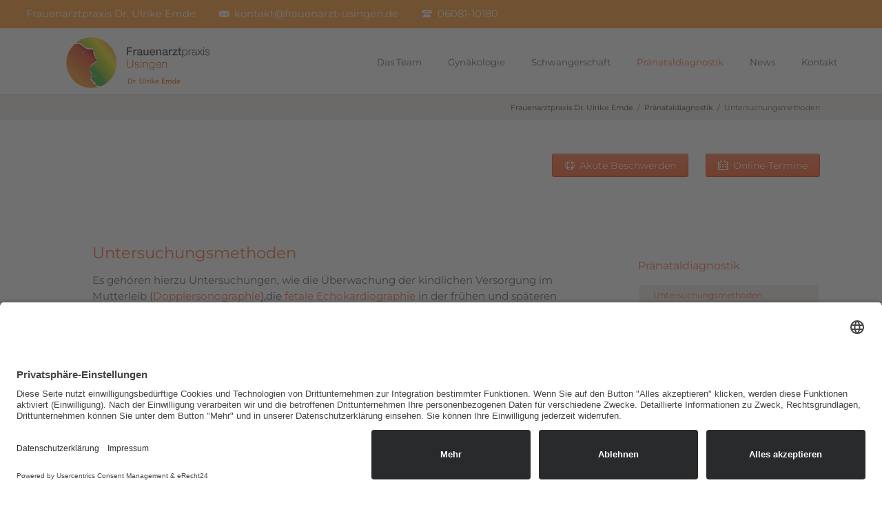

--- FILE ---
content_type: text/html; charset=UTF-8
request_url: https://www.frauenarzt-usingen.de/untersuchungsmethoden.html
body_size: 21519
content:
<!DOCTYPE html>
<html lang="de">
<head>
<meta charset="UTF-8">
<title>Untersuchungsmethoden Pränataldiagnostik - Frauenarztpraxis Dr. Ulrike Emde</title>
<base href="https://www.frauenarzt-usingen.de/">
<meta name="robots" content="index,follow">
<meta name="description" content="">
<meta name="generator" content="Contao Open Source CMS">
<meta name="viewport" content="width=device-width,initial-scale=1.0,shrink-to-fit=no,viewport-fit=cover">
<link rel="stylesheet" href="assets/css/icons.min.css,colorbox.min.css,tablesorter.min.css,normalize.css...-e84605f9.css"><script src="assets/js/jquery.min.js,modernizr.min.js-fdbdfd47.js"></script><script id="usercentrics-cmp" async data-eu-mode="true" data-settings-id="Pi4MONpjM-eoiA" src="https://app.eu.usercentrics.eu/browser-ui/latest/loader.js"></script>
</head>
<body id="top" class="tao-sidebar-right">
<div class="page">
<header class="page-header">
<div class="centered-wrapper ce_rsce_tao_centered_wrapper_start  -color-inverted" style="background-color: #FF9933; ">
<div class="centered-wrapper-inner -fullwidth">
<ul class="icon-links ce_rsce_tao_icon_links header-links">
<li>
<a href="">
<span class="icon-links-label">Frauenarztpraxis Dr. Ulrike Emde</span>
</a>
</li>
<li>
<a href="mailto:kontakt@frauenarzt-usingen.de" data-icon="&#x2709;">
<span class="icon-links-label">kontakt@frauenarzt-usingen.de</span>
</a>
</li>
<li>
<a href="" data-icon="&#xe0e6;">
<span class="icon-links-label">06081-10180</span>
</a>
</li>
</ul>
</div>
</div>
<div class="header-navigation">
<div class="header-navigation-inner">
<!-- indexer::stop -->
<h1 class="ce_rsce_tao_logo logo">
<a href="">
<img src="files/logo/logo-dr-emde.svg" width="403" height="157" alt="Frauenarztpraxis Dr. Ulrike Emde">
</a>
</h1>
<!-- indexer::continue -->
<!-- indexer::stop -->
<nav class="mod_rocksolid_mega_menu main-navigation block" id="main-navigation">
<a href="untersuchungsmethoden.html#skipNavigation184" class="invisible">Navigation überspringen</a>
<ul class="level_1">
<li class="first">
<a href="das-team.html" title="Das Team" class="first" itemprop="url"><span itemprop="name">Das Team</span>
</a>
</li>
<li class="">
<a href="gynaekologie.html" title="Gynäkologie" class="" itemprop="url"><span itemprop="name">Gynäkologie</span>
</a>
</li>
<li class="">
<a href="schwangerschaft-praenataldiagnostik.html" title="Schwangerschaft" class="" itemprop="url"><span itemprop="name">Schwangerschaft</span>
</a>
</li>
<li class="submenu trail">
<a href="praenataldiagnostik.html" title="Pränataldiagnostik" class="submenu trail" aria-haspopup="true" itemprop="url"><span itemprop="name">Pränataldiagnostik</span>
</a>
<ul class="level_2">
<li class="active first">
<strong class="active first" itemprop="name">Untersuchungsmethoden
</strong>
</li>
<li class="sibling last">
<a href="spezielle-untersuchungsangebote.html" title="Spezielle Untersuchungsangebote | Ultraschall" class="sibling last" itemprop="url"><span itemprop="name">Spezielle Untersuchungsangebote | Ultraschall</span>
</a>
</li>
</ul>
</li>
<li class="">
<a href="aktuelles.html" title="News" class="" itemprop="url"><span itemprop="name">News</span>
</a>
</li>
<li class="last">
<a href="kontakt.html" title="Kontakt" class="last" itemprop="url"><span itemprop="name">Kontakt</span>
</a>
</li>
</ul>
<span id="skipNavigation184" class="invisible"></span>
</nav>
<!-- indexer::continue -->
</div>
</div>
<div class="main-navigation-mobile">
<!-- indexer::stop -->
<form action="" method="get" class="ce_rsce_tao_nav_search main-navigation-mobile-search">
<input type="search" name="keywords" placeholder="Suchen" />
<button type="submit">Suchen</button>
</form>
<!-- indexer::continue -->
<!-- indexer::stop -->
<nav class="mod_customnav block">
<a href="untersuchungsmethoden.html#skipNavigation230" class="invisible">Navigation überspringen</a>
<ul class="level_1">
<li class="orange home first last"><a href="frauenarztpraxis-usingen.html" title="Frauenarztpraxis" class="orange home first last">Frauenarztpraxis Usingen</a></li>
</ul>
<span id="skipNavigation230" class="invisible"></span>
</nav>
<!-- indexer::continue -->
<!-- indexer::stop -->
<nav class="mod_navigation block">
<a href="untersuchungsmethoden.html#skipNavigation150" class="invisible">Navigation überspringen</a>
<ul class="level_1">
<li class="submenu first"><a href="das-team.html" title="Das Team" class="submenu first" aria-haspopup="true">Das Team</a>
<ul class="level_2">
<li class="first last"><a href="dr-ulrike-emde.html" title="Dr. Ulrike Emde" class="first last">Dr. Ulrike Emde</a></li>
</ul>
</li>
<li class="submenu"><a href="gynaekologie.html" title="Gynäkologie" class="submenu" aria-haspopup="true">Gynäkologie</a>
<ul class="level_2">
<li class="first"><a href="kinderwunsch.html" title="Kinderwunsch" class="first">Kinderwunsch</a></li>
<li><a href="teenager-sprechstunde.html" title="Teenager-Sprechstunde">Teenager-Sprechstunde</a></li>
<li><a href="verhuetung.html" title="Verhütung">Verhütung</a></li>
<li><a href="krebsvorsorge-nachsorge.html" title="Vorsorge, Nachsorge">Vorsorge | Nachsorge</a></li>
<li><a href="ultraschall-der-brust.html" title="Ultraschall der Brust">Ultraschall der Brust</a></li>
<li class="submenu"><a href="wechseljahre.html" title="Wechseljahre" class="submenu" aria-haspopup="true">Wechseljahre</a>
<ul class="level_3">
<li class="first last"><a href="wechseljahre/hormonsprechstunde.html" title="Wechseljahre" class="first last">Hormonsprechstunde</a></li>
</ul>
</li>
<li class="last"><a href="impfungen.html" title="Impfungen" class="last">Impfungen</a></li>
</ul>
</li>
<li class="submenu"><a href="schwangerschaft-praenataldiagnostik.html" title="Schwangerschaft" class="submenu" aria-haspopup="true">Schwangerschaft</a>
<ul class="level_2">
<li class="first"><a href="schwangerschaftsvorsorge.html" title="Schwangerschaftsvorsorge" class="first">Vorsorge in der Schwangerschaft</a></li>
<li class="last"><a href="hebammenbetreuung.html" title="Hebammenbetreuung" class="last">Hebammenbetreuung</a></li>
</ul>
</li>
<li class="submenu trail"><a href="praenataldiagnostik.html" title="Pränataldiagnostik" class="submenu trail" aria-haspopup="true">Pränataldiagnostik</a>
<ul class="level_2">
<li class="active first"><strong class="active first">Untersuchungsmethoden</strong></li>
<li class="submenu sibling last"><a href="spezielle-untersuchungsangebote.html" title="Spezielle Untersuchungsangebote | Ultraschall" class="submenu sibling last" aria-haspopup="true">Spezielle Untersuchungsangebote | Ultraschall</a>
<ul class="level_3">
<li class="first"><a href="ersttrimessterscreening-ets-nackenfaltenmessung.html" title="Ersttrimessterscreening (ETS) / Nackenfaltenmessung" class="first">Ersttrimessterscreening (ETS) Nackenfaltenmessung</a></li>
<li><a href="praeeklampsiescreening.html" title="Präeklampsiescreening">Präeklampsiescreening</a></li>
<li><a href="nipt-non-invasive-prenatal-testing.html" title="NIPT (non invasive prenatal testing)">NIPT (non invasive prenatal testing)</a></li>
<li><a href="organscreening.html" title="Organscreening">Organscreening</a></li>
<li><a href="fetale-echokardiographie.html" title="Fetale Echokardiographie">Fetale Echokardiographie</a></li>
<li><a href="doppler.html" title="Dopplersonographie">Dopplersonographie</a></li>
<li><a href="diabetes.html" title="Diabetes">Diabetes</a></li>
<li class="last"><a href="id-3d-4d-darstellung.html" title="3D/4D Ultraschall" class="last">3D/4D Ultraschall</a></li>
</ul>
</li>
</ul>
</li>
<li><a href="aktuelles.html" title="News">News</a></li>
<li class="last"><a href="kontakt.html" title="Kontakt" class="last">Kontakt</a></li>
</ul>
<span id="skipNavigation150" class="invisible"></span>
</nav>
<!-- indexer::continue -->
</div>			</header>
<div class="custom">
<div id="Tagline">
<div class="inside">
<div class="tagline">
<div class="tagline-inner">
<div class="centered-wrapper ce_rsce_tao_centered_wrapper_start " style="background-color: #EFEDE8; ">
<div class="centered-wrapper-inner">
<!-- indexer::stop -->
<nav class="mod_breadcrumb block" aria-label="Breadcrumb">
<ul>
<li class="first"><a href="frauenarztpraxis-usingen.html" title="Frauenarztpraxis Dr. Ulrike Emde">Frauenarztpraxis Dr. Ulrike Emde</a></li>
<li><a href="praenataldiagnostik.html" title="Pränataldiagnostik">Pränataldiagnostik</a></li>
<li class="active last" aria-current="page">Untersuchungsmethoden</li>
</ul>
</nav>
<!-- indexer::continue -->
</div>
</div>
</div>
</div>
<div class="centered-wrapper ce_rsce_tao_centered_wrapper_start margin-top-xs " style=" ">
<div class="centered-wrapper-inner">
<a class="button -single ce_rsce_tao_button margin-left-xs " data-icon="&#xe036;" href="https://app.arzt-direkt.de/frauenarztpraxis-usingen-dr-emde/booking" target="_blank" rel="noopener">
Online-Termine</a>
<a class="button -single ce_rsce_tao_button margin-left-xs " data-icon="&#xe0a0;" href="akute-beschwerden.html" target="_blank" rel="noopener">
Akute Beschwerden</a>
</div>
</div>
</div>
</div>
</div>
<div class="content-wrapper">
<main role="main" class="main-content">
<div class="mod_article block" id="article-299">
<h2 class="ce_headline">
Untersuchungsmethoden</h2>
<div class="ce_text block">
<p>Es gehören hierzu Untersuchungen, wie die Überwachung der kindlichen Versorgung im Mutterleib (<a title="Link zur Dopplersonographie" href="doppler.html">Dopplersonographie</a>),die <a title="Link zur fetalen Echokardiographie" href="fetale-echokardiographie.html">fetale Echokardiographie</a> in der frühen und späteren Schwangerschaft, der <a title="Link zum Organscreening" href="organscreening.html">Ausschluß fetaler Auffälligkeiten</a> (Fehlbildungsausschluss, oder fetale Feindiagnostik), sowie das <a title="Link zum Ersttrimester Screening" href="ersttrimessterscreening-ets-nackenfaltenmessung.html">Ersttrimester Screening</a> (Nackenfaltenmessung) mit und ohne <a title="Link zum Präeklampsiescreening" href="praeeklampsiescreening.html">Präeklampsiescreening</a> und Blutentnahmen für die sog. <a title="Link zu NIPT" href="nipt-non-invasive-prenatal-testing.html">NIPT</a> ( Fetalis®-Test, Praena®-Test) Diagnostik in der Frühschwangerschaft.</p>
<p>Hinzu kommen noch alle gängigen Verfahren der invasiven Diagnostik, wie der Fruchtwasseruntersuchung(Amniozentese), oder der Entnahme von Zellen aus dem Mutterkuchen (Chorionzottenbiopsie).</p>
<p>Welches Untersuchungsverfahren für Sie in Frage kommt, ist immer abhängig von der Fragestellung und vom Schwangerschaftsalter. Hierzu beraten wir Sie jederzeit gerne.</p>
<p>Eine Ultraschalluntersuchung bedarf immer Ihrer Zustimmung, und zu jeder Untersuchung gehört im Vorfeld ein Gespräch und eine genaue Aufklärung und Erfassen der persönlichen Krankengeschichte.</p>
<p>&nbsp;</p>
</div>
</div>
</main>
<aside class="sidebar">
<!-- indexer::stop -->
<nav class="mod_navigation sub-navigation block">
<a href="untersuchungsmethoden.html#skipNavigation154" class="invisible">Navigation überspringen</a>
<h3><a href="praenataldiagnostik.html" title="Pränataldiagnostik">Pränataldiagnostik</a></h3>
<ul class="level_1">
<li class="active first"><span class="active first">Untersuchungsmethoden</span></li>
<li class="submenu sibling last"><a href="spezielle-untersuchungsangebote.html" title="Spezielle Untersuchungsangebote | Ultraschall" class="submenu sibling last">Spezielle Untersuchungsangebote | Ultraschall</a>
<ul class="level_2">
<li class="first"><a href="ersttrimessterscreening-ets-nackenfaltenmessung.html" title="Ersttrimessterscreening (ETS) / Nackenfaltenmessung" class="first">Ersttrimessterscreening (ETS) Nackenfaltenmessung</a></li>
<li><a href="praeeklampsiescreening.html" title="Präeklampsiescreening">Präeklampsiescreening</a></li>
<li><a href="nipt-non-invasive-prenatal-testing.html" title="NIPT (non invasive prenatal testing)">NIPT (non invasive prenatal testing)</a></li>
<li><a href="organscreening.html" title="Organscreening">Organscreening</a></li>
<li><a href="fetale-echokardiographie.html" title="Fetale Echokardiographie">Fetale Echokardiographie</a></li>
<li><a href="doppler.html" title="Dopplersonographie">Dopplersonographie</a></li>
<li><a href="diabetes.html" title="Diabetes">Diabetes</a></li>
<li class="last"><a href="id-3d-4d-darstellung.html" title="3D/4D Ultraschall" class="last">3D/4D Ultraschall</a></li>
</ul>
</li>
</ul>
<span id="skipNavigation154" class="invisible"></span>
</nav>
<!-- indexer::continue -->
</aside>
</div>
<footer class="page-footer">
<div class="centered-wrapper ce_rsce_tao_centered_wrapper_start  -background-color-2" style=" ">
<div class="centered-wrapper-inner">
<div class="rs-columns ce_rs_columns_start padding-top-m">
<div class="ce_rs_column_start  rs-column -large-col-2-1 -large-first -large-first-row -medium-col-2-1 -medium-first -medium-first-row -small-col-1-1 -small-first -small-last -small-first-row">
<div class="rs-columns ce_rs_columns_start">
<div class="rs-column -large-col-2-1 -large-first -large-first-row -medium-col-2-1 -medium-first -medium-first-row -small-col-1-1 -small-first -small-last -small-first-row">
<div class="ce_text block">
<h3><strong>Frauenarzt</strong>praxis Usingen</h3>
<p>Am Riedborn 20-22<br>61250 Usingen</p>
<p>Telefon 06081 - 10 18 0<br>Telefax 06081 - 10 18 32</p>
<p><a class="email" href="&#109;&#97;&#105;&#108;&#116;&#111;&#58;&#107;&#x6F;&#110;&#x74;&#97;&#x6B;&#116;&#x40;&#102;&#x72;&#97;&#x75;&#101;&#x6E;&#97;&#x72;&#122;&#x74;&#45;&#x75;&#115;&#x69;&#110;&#x67;&#101;&#x6E;&#46;&#x64;&#101;">&#107;&#x6F;&#110;&#x74;&#97;&#x6B;&#116;&#x40;&#102;&#x72;&#97;&#x75;&#101;&#x6E;&#97;&#x72;&#122;&#x74;&#45;&#x75;&#115;&#x69;&#110;&#x67;&#101;&#x6E;&#46;&#x64;&#101;</a></p>
</div>
</div><div class="rs-column -large-col-2-1 -large-last -large-first-row -medium-col-2-1 -medium-last -medium-first-row -small-col-1-1 -small-first -small-last">
<div class="ce_text block">
<h3>Dr. med. Ulrike Emde</h3>
<p>Fachärztin für Gynäkologie und Geburtshilfe<br>Spezielle Geburtshilfe und Perinatalmedizin<br>DEGUM II – Pränatalmedizin</p>
</div>
</div></div>
<div class="ce_rs_column_start  rs-column">
<div class="centered-wrapper ce_rsce_tao_centered_wrapper_start  -border-top -border-bottom" style="border-top-color: #FF6633;border-top-width: 1px;border-bottom-color: #FF6633;border-bottom-width: 1px; ">
<div class="centered-wrapper-inner -fullwidth">
<div class="ce_text block">
<p data-start="91" data-end="114"><strong>Liebe Patientinnen</strong>,</p>
<p data-start="116" data-end="243">aktuell erreichen uns – insbe&shy;son&shy;dere per E-Mail – eine Viel&shy;zahl von Termin&shy;anfragen, Beratungs&shy;wünschen und allgemeinen An&shy;liegen.</p>
<p data-start="245" data-end="502"><strong>Wir bemühen uns, alle An&shy;fra&shy;gen so zeitnah wie möglich zu bear&shy;beiten</strong>. <br>Dabei erfolgt die Priorisierung nach medi&shy;zi&shy;nischer Dring&shy;lich&shy;keit. Bitte haben Sie Verständnis dafür, dass es bei weniger drin&shy;gen&shy;den Anliegen zu <strong>Wartezeiten von bis zu 14 Tagen</strong> kommen kann.</p>
<p data-start="504" data-end="632">Bei besonders umfangreichen oder komplexen Rückrufbitten kann die Beant&shy;wortung eben&shy;falls länger dauern.</p>
<p data-start="634" data-end="696">Wir danken Ihnen für Ihre Geduld und Ihr Verständnis.</p>
<p data-start="698" data-end="750"><strong>Dr. Ulrike Emde &amp; Team</strong></p>
</div>
</div>
</div>
</div>
</div>
<div class="ce_rs_column_start  rs-column -large-col-2-1 -large-last -large-first-row -medium-col-2-1 -medium-last -medium-first-row -small-col-1-1 -small-first -small-last">
<div class="rs-columns ce_rs_columns_start">
<div class="rs-column -large-col-2-1 -large-first -large-first-row -medium-col-2-1 -medium-first -medium-first-row -small-col-1-1 -small-first -small-last -small-first-row">
<div class="ce_text block">
<h3>Sprechzeiten</h3>
<p>Montag und Dienstag:<br>8-12 und 14-16</p>
<p>Mittwoch und Freitag:<br>8-12</p>
<p>Donnerstag:<br>8-12 und 14-18</p>
<p>Und nach Vereinbarung</p>
</div>
</div><div class="ce_rs_column_start  rs-column -large-col-2-1 -large-last -large-first-row -medium-col-2-1 -medium-last -medium-first-row -small-col-1-1 -small-first -small-last">
<div class="ce_hyperlink footer block">
<figure class="image_container">
<a href="schwangerschaftsrechner.html" class="hyperlink_img">
<img src="assets/images/7/Schwangerschaftsrechner-2d0882bd.svg" width="264" height="90" alt="">
</a>
</figure>
</div>
<div id="jameda-widget-container1646950" style="position:relative; width:272px; height:168px; margin:15px; background-image:url(https://cdn1.jameda-elements.de/premium/widgets/_images/top10-top20-bg.png); background-repeat:no-repeat; font-family:Arial, Helvetica, sans-serif; font-size:12px; line-height:15px;"><div style="position:absolute; top:25px; left:115px; width:138px; height:58px; overflow:hidden; white-space:normal;"><a href="https://www.jameda.de/usingen/aerzte/frauenaerzte-gynaekologen/dr-ulrike-emde/uebersicht/81244458_1/?utm_content=Top5&amp;utm_source=Kunden-Homepages&amp;utm_medium=Badges&amp;utm_term=81244458&amp;utm_campaign=Badges" style="font-size:17px; line-height:23px; font-weight:bold; color:#01a3d4; text-decoration:none; border:0px;" target="_blank">Dr. med. <br>Ulrike Emde</a></div><div style="position:absolute; top:105px; left:115px; width:142px; height:53px; overflow:hidden; color:#888; font-size:11px; line-height:14px;"><strong>Ärzte</strong><br>in Usingen auf&nbsp;<a href="https://www.jameda.de/usingen/aerzte/gruppe/?utm_content=Top5&amp;utm_source=Kunden-Homepages&amp;utm_medium=Badges&amp;utm_term=81244458&amp;utm_campaign=Badges" class="jam_link_check" style="color:#069bd2; font-size:11px; text-decoration:none; border:0px; background-color:transparent !important;" target="_blank">jameda</a></div></div></div>
</div>
</div>
</div>
<div class="rs-columns ce_rs_columns_start padding-top-m">
</div>
<div class="rs-columns ce_rs_columns_start padding-bottom-m">
</div>
</div>
</div>
<div class="centered-wrapper ce_rsce_tao_centered_wrapper_start  -border-top" style=" ">
<div class="centered-wrapper-inner">
<!-- indexer::stop -->
<a href="untersuchungsmethoden.html#top" class="footer-top-link ce_rsce_tao_footer_top">
<span>Nach</span> <span>oben</span>
</a>
<!-- indexer::continue -->
<!-- indexer::stop -->
<p class="footer-copyright ce_rsce_tao_footer_copyright">
© Copyright 2026. Frauenarztpraxis Usingen – Dr. med. Ulrike Emde	</p>
<!-- indexer::continue -->
<!-- indexer::stop -->
<nav class="mod_customnav footer-links block">
<a href="untersuchungsmethoden.html#skipNavigation195" class="invisible">Navigation überspringen</a>
<ul class="level_1">
<li class="first"><a href="impressum.html" title="Impressum" class="first">Impressum</a></li>
<li><a href="datenschutzerklaerung.html" title="Datenschutzerklärung">Datenschutzerklärung</a></li>
<li class="last"><a href="sitemap.html" title="Sitemap" class="last">Sitemap</a></li>
</ul>
<span id="skipNavigation195" class="invisible"></span>
</nav>
<!-- indexer::continue -->
</div>
</div>
</footer>
</div>
<script src="assets/jquery-ui/js/jquery-ui.min.js?v=1.13.2"></script>
<script>jQuery(function($){$(document).accordion({heightStyle:'content',header:'.toggler',collapsible:!0,create:function(event,ui){ui.header.addClass('active');$('.toggler').attr('tabindex',0)},activate:function(event,ui){ui.newHeader.addClass('active');ui.oldHeader.removeClass('active');$('.toggler').attr('tabindex',0)}})})</script>
<script src="assets/colorbox/js/colorbox.min.js?v=1.6.4.2"></script>
<script>jQuery(function($){$('a[data-lightbox]').map(function(){$(this).colorbox({loop:!1,rel:$(this).attr('data-lightbox'),maxWidth:'95%',maxHeight:'95%'})})})</script>
<script src="assets/tablesorter/js/tablesorter.min.js?v=2.31.3.1"></script>
<script>jQuery(function($){$('.ce_table .sortable').each(function(i,table){var attr=$(table).attr('data-sort-default'),opts={},s;if(attr){s=attr.split('|');opts={sortList:[[s[0],s[1]=='desc'|0]]}}
$(table).tablesorter(opts)})})</script>
<script src="files/tao/js/script.js"></script>
<script type="application/ld+json">
{
    "@context": "https:\/\/schema.org",
    "@graph": [
        {
            "@type": "WebPage"
        },
        {
            "@type": "BreadcrumbList",
            "itemListElement": [
                {
                    "@type": "ListItem",
                    "item": {
                        "@id": "frauenarztpraxis-usingen.html",
                        "name": "Frauenarztpraxis Dr. Ulrike Emde"
                    },
                    "position": 1
                },
                {
                    "@type": "ListItem",
                    "item": {
                        "@id": "praenataldiagnostik.html",
                        "name": "Pränataldiagnostik"
                    },
                    "position": 2
                },
                {
                    "@type": "ListItem",
                    "item": {
                        "@id": "untersuchungsmethoden.html",
                        "name": "Untersuchungsmethoden"
                    },
                    "position": 3
                }
            ]
        }
    ]
}
</script>
<script type="application/ld+json">
{
    "@context": "https:\/\/schema.contao.org",
    "@graph": [
        {
            "@type": "Page",
            "fePreview": false,
            "groups": [],
            "noSearch": false,
            "pageId": 128,
            "protected": false,
            "title": "Untersuchungsmethoden Pränataldiagnostik"
        }
    ]
}
</script></body>
</html>

--- FILE ---
content_type: image/svg+xml
request_url: https://www.frauenarzt-usingen.de/files/logo/logo-dr-emde.svg
body_size: 43053
content:
<?xml version="1.0" encoding="utf-8"?>
<!-- Generator: Adobe Illustrator 27.3.1, SVG Export Plug-In . SVG Version: 6.00 Build 0)  -->
<svg version="1.1" id="Ebene_1" xmlns="http://www.w3.org/2000/svg" xmlns:xlink="http://www.w3.org/1999/xlink" x="0px" y="0px"
	 width="403.3px" height="157.3px" viewBox="0 0 403.3 157.3" style="enable-background:new 0 0 403.3 157.3;" xml:space="preserve"
	>
<style type="text/css">
	.st0{fill:#3D3D3B;}
	.st1{fill:#E95A0C;}
	.st2{fill:#F3911E;}
	.st3{fill:url(#SVGID_1_);}
	.st4{opacity:0.1797;fill:#FFFFFF;enable-background:new    ;}
	.st5{fill:url(#SVGID_00000044867638301319315340000016828650243538879403_);}
	.st6{fill:none;stroke:#1D1E1C;stroke-width:0.1375;stroke-linecap:round;stroke-miterlimit:10;}
	.st7{fill:#FFFFFF;}
	.st8{fill:none;}
	.st9{fill:#E95D0C;}
</style>
<g>
	<g>
		<g>
			<path class="st0" d="M173.3,41.5h14.7v3.3H177v5.6h9.7v3.1H177v9.6h-3.7V41.5H173.3z"/>
			<path class="st0" d="M190.7,47.5h3.2v3.1h0.1c0.4-1.7,2.4-3.4,4.5-3.4c0.8,0,1,0,1.2,0.1v3.3c-0.4,0-1-0.2-1.5-0.2
				c-2.3,0-4.2,1.9-4.2,5.3V63h-3.4L190.7,47.5L190.7,47.5z"/>
			<path class="st0" d="M214.3,59.6c0,0.9,0.1,1.1,0.9,1.1c0.2,0,0.4,0,0.9,0v2.4c-0.4,0.2-1.5,0.3-2.1,0.3c-1.3,0-2.3-0.6-2.6-1.9
				c-1.3,1.3-3.5,1.9-5.4,1.9c-2.9,0-5.4-1.4-5.4-4.5c0-3.9,3.1-4.5,5.9-4.8c2.4-0.4,4.6-0.2,4.6-2.2c0-1.8-1.8-2.1-3.2-2.1
				c-2,0-3.2,0.8-3.4,2.4H201c0.2-4.1,3.6-5.2,7-5.2c3.1,0,6.2,1.2,6.2,4.5L214.3,59.6L214.3,59.6z M210.8,55.3
				c-1,0.8-2.6,0.7-4.2,0.9c-1.5,0.2-2.9,0.8-2.9,2.5c0,1.5,2,2,3.2,2c1.5,0,3.9-0.8,3.9-3L210.8,55.3L210.8,55.3z"/>
			<path class="st0" d="M231.5,63h-3.4v-2.2H228c-0.9,1.5-2.6,2.5-4.4,2.5c-4.1,0-5.7-2-5.7-6.1v-9.9h3.4V57c0,2.8,1.1,3.7,3,3.7
				c2.9,0,3.7-1.9,3.7-4.2v-9h3.4V63H231.5z"/>
			<path class="st0" d="M237.8,56.1c0,2.4,1.3,4.6,4.2,4.6c2,0,3.2-0.9,3.7-2.5h3.2c-0.8,3.4-3.6,5.3-7,5.3c-4.8,0-7.6-3.4-7.6-8.1
				c0-4.4,2.9-8.3,7.5-8.3c4.8,0,7.8,4.4,7.3,9H237.8z M245.8,53.8c-0.1-2.2-1.5-4.2-4-4.2c-2.3,0-4,1.9-4.1,4.2H245.8z"/>
			<path class="st0" d="M251.8,47.5h3.2v2.2h0.1c1-1.7,2.9-2.8,4.8-2.8c3.4,0,5.5,1.9,5.5,5.3v10.7H262v-9.7c0-2.4-1-3.5-3.1-3.5
				c-2.3,0-3.7,1.9-3.7,4.1v9.1h-3.4L251.8,47.5L251.8,47.5z"/>
			<path class="st0" d="M282,59.6c0,0.9,0.1,1.1,0.9,1.1c0.2,0,0.6,0,0.9,0v2.4c-0.4,0.2-1.5,0.3-2.1,0.3c-1.3,0-2.3-0.6-2.6-1.9
				c-1.3,1.3-3.5,1.9-5.4,1.9c-2.9,0-5.4-1.4-5.4-4.5c0-3.9,3.1-4.5,5.9-4.8c2.4-0.4,4.6-0.2,4.6-2.2c0-1.8-1.8-2.1-3.2-2.1
				c-2,0-3.2,0.8-3.4,2.4h-3.4c0.2-4.1,3.6-5.2,7-5.2c3.1,0,6.2,1.2,6.2,4.5V59.6L282,59.6z M278.6,55.3c-1,0.8-2.6,0.7-4.2,0.9
				c-1.5,0.2-2.9,0.8-2.9,2.5c0,1.5,2,2,3.2,2c1.5,0,3.9-0.8,3.9-3V55.3z"/>
			<path class="st0" d="M285.8,47.5h3.2v3.1l0,0c0.4-1.7,2.4-3.4,4.5-3.4c0.8,0,1,0,1.2,0.1v3.3c-0.6,0-1-0.2-1.5-0.2
				c-2.3,0-4.2,1.9-4.2,5.3V63h-3.3V47.5H285.8z"/>
			<path class="st0" d="M295.8,47.5h12.7v2.4l-8.9,10.5h9.4v2.8h-13.6v-2.4l8.6-10.5h-8V47.5z"/>
			<path class="st0" d="M309.8,47.5h2.6v-4.6h3.4v4.6h3.1V50h-3.1v8.3c0,1.4,0.1,2.2,1.7,2.2c0.6,0,1,0,1.4-0.1V63
				c-0.8,0-1.5,0.2-2.2,0.2c-3.5,0-4.3-1.3-4.3-4V50h-2.6V47.5z"/>
			<path class="st0" d="M321.3,47.5h1.8v3l0,0c0.9-2.1,3.1-3.4,5.5-3.4c4.7,0,7,3.9,7,8.3s-2.2,8.1-6.9,8.1c-2.3,0-4.5-1.1-5.4-3.4
				h-0.1v8.7h-1.9V47.5z M328.6,48.7c-4.2,0-5.5,3.1-5.5,6.6c0,3.2,1.4,6.6,5.5,6.6c3.5,0,5.1-3.4,5.1-6.6S332.2,48.7,328.6,48.7z"
				/>
			<path class="st0" d="M338.5,47.5h1.8v3.6l0,0c1-2.4,3.1-4,5.8-3.9v1.9c-3.4-0.2-5.7,2.4-5.7,5.5v8.3h-1.9L338.5,47.5L338.5,47.5z
				"/>
			<path class="st0" d="M347.8,52.3c0.1-3.6,2.8-5.2,6.3-5.2c2.8,0,5.7,0.9,5.7,5v8.3c0,0.8,0.4,1.1,1.1,1.1c0.2,0,0.4,0,0.6-0.1V63
				c-0.4,0.1-0.7,0.1-1.2,0.1c-2,0-2.2-1.1-2.2-2.8l0,0c-1.3,2-2.8,3.1-5.6,3.1s-5.2-1.4-5.2-4.5c0-4.4,4.3-4.5,8.3-5
				c1.5-0.2,2.4-0.3,2.4-2.1c0-2.5-1.8-3.2-4.1-3.2c-2.3,0-4.1,1.1-4.2,3.5C349.7,52.3,347.8,52.3,347.8,52.3z M357.8,54.5
				L357.8,54.5c-0.2,0.4-1.1,0.6-1.7,0.8c-3.2,0.6-7.2,0.6-7.2,3.5c0,1.9,1.7,3.1,3.4,3.1c2.9,0,5.5-1.9,5.4-4.8V54.5z"/>
			<path class="st0" d="M367.8,54.9l-5.5-7.5h2.3l4.4,5.8l4.4-5.8h2.3l-5.5,7.5l6.1,8h-2.4l-4.8-6.5l-4.8,6.5h-2.3L367.8,54.9z"/>
			<path class="st0" d="M378,41.5h1.9v3.1H378V41.5z M378,47.5h1.9v15.4H378V47.5z"/>
			<path class="st0" d="M392.8,52.1c-0.1-2.4-1.9-3.4-4.1-3.4c-1.7,0-3.7,0.7-3.7,2.8c0,1.7,2,2.2,3.2,2.5l2.5,0.6
				c2.2,0.3,4.4,1.7,4.4,4.3c0,3.3-3.3,4.6-6.2,4.6c-3.5,0-6.1-1.7-6.4-5.5h1.9c0.1,2.5,2.1,3.9,4.5,3.9c1.8,0,4.3-0.8,4.3-3
				c0-1.9-1.7-2.4-3.4-2.8l-2.4-0.6c-2.4-0.7-4.4-1.4-4.4-4.2c0-3.1,3.1-4.4,5.8-4.4c3.1,0,5.5,1.7,5.6,5L392.8,52.1L392.8,52.1z"/>
			<path class="st1" d="M173.5,75h2.1v12.9c0,2.6,0.4,4.6,1.5,5.7c1,1.2,2.6,1.8,4.8,1.8c1.2,0,2.1-0.2,3-0.4c0.9-0.3,1.5-0.8,2-1.4
				c0.4-0.7,0.9-1.4,1.1-2.4s0.3-2,0.3-3.4V75h2.1v13.4c0,2.9-0.7,5-2.1,6.5c-1.3,1.4-3.4,2.3-6.3,2.3c-2.9,0-4.8-0.8-6.4-2.3
				c-1.3-1.5-2.1-3.6-2.1-6.4L173.5,75L173.5,75z"/>
			<path class="st1" d="M196,91.7c0.2,1.3,0.8,2.3,1.5,2.9c0.7,0.6,1.8,0.9,3.2,0.9c0.7,0,1.2-0.1,1.8-0.2c0.4-0.2,0.9-0.3,1.2-0.7
				c0.3-0.3,0.6-0.6,0.7-0.9s0.2-0.8,0.2-1.1c0-0.8-0.2-1.3-0.7-1.8c-0.4-0.4-1.1-0.7-1.9-0.9c-0.7-0.2-1.5-0.3-2.4-0.6
				s-1.7-0.3-2.4-0.7c-0.7-0.2-1.3-0.8-1.9-1.3s-0.7-1.3-0.7-2.4c0-1.3,0.4-2.4,1.4-3.2c1-0.8,2.3-1.3,4-1.3c1.8,0,3.1,0.3,4.1,1.1
				c1,0.8,1.8,2,2,3.7h-1.8c-0.1-1.2-0.7-2-1.3-2.5c-0.8-0.4-1.8-0.8-2.9-0.8s-2.1,0.2-2.6,0.8c-0.7,0.4-0.9,1.2-0.9,2
				s0.2,1.2,0.7,1.5c0.4,0.3,1.1,0.7,1.9,0.9c0.7,0.2,1.5,0.4,2.4,0.7c0.9,0.2,1.7,0.4,2.4,0.8c0.7,0.3,1.3,0.8,1.9,1.3
				s0.7,1.3,0.7,2.4c0,0.8-0.1,1.3-0.4,2c-0.3,0.6-0.8,1-1.3,1.4c-0.6,0.3-1.2,0.7-2,0.9s-1.5,0.2-2.5,0.2c-1,0-1.8-0.1-2.4-0.3
				c-0.7-0.2-1.3-0.7-1.8-1.1c-0.4-0.4-0.9-1-1.2-1.8c-0.2-0.7-0.4-1.3-0.4-2.1L196,91.7L196,91.7z"/>
			<path class="st1" d="M210.1,77.7V75h2v2.8H210.1z M210.2,96.6V81h1.8v15.6H210.2z"/>
			<path class="st1" d="M218.3,96.6h-1.8V81h1.8v2.1c0.7-0.8,1.5-1.3,2.3-1.9c0.8-0.6,1.8-0.8,2.8-0.8c1,0,1.9,0.2,2.6,0.4
				c0.9,0.3,1.5,0.9,2.1,1.8c0.4,0.6,0.7,1.2,0.7,1.8s0.1,1.2,0.1,1.9v10.1h-1.8V86.3c0-1.3-0.3-2.4-1-3.1c-0.7-0.8-1.7-1-3.1-1
				c-0.6,0-1,0.1-1.5,0.2c-0.4,0.2-0.9,0.3-1.2,0.7c-0.4,0.2-0.7,0.7-1,0.9c-0.2,0.3-0.4,0.8-0.7,1.2c-0.1,0.4-0.2,1-0.3,1.4
				c-0.1,0.4-0.1,0.9-0.1,1.4v8.6H218.3z"/>
			<path class="st1" d="M245.3,81h1.8v14.1c0,1-0.1,2-0.3,3s-0.7,1.8-1.1,2.5c-0.6,0.8-1.2,1.3-2.2,1.8c-1,0.4-2.1,0.7-3.6,0.7
				c-1.2,0-2.1-0.2-2.9-0.4c-0.9-0.2-1.5-0.7-2.1-1.1c-0.4-0.4-1-0.9-1.2-1.4c-0.2-0.6-0.4-1-0.4-1.4h2c0.1,0.7,0.4,1,0.7,1.4
				c0.2,0.3,0.7,0.7,1,0.9c0.4,0.2,0.9,0.3,1.3,0.4s1,0.1,1.5,0.1c1.2,0,2.2-0.2,2.9-0.7s1.3-1,1.8-1.7c0.4-0.7,0.7-1.4,0.7-2.3
				c0.1-0.9,0.1-1.8,0.1-2.6c-0.7,0.9-1.3,1.8-2.3,2.2c-1,0.4-2.1,0.8-3.2,0.8c-1.2,0-2.2-0.2-3.1-0.7s-1.5-1-2.1-1.9
				c-0.6-0.8-1-1.7-1.2-2.6s-0.4-2-0.4-3.1c0-1.2,0.1-2.2,0.4-3.2s0.7-1.9,1.2-2.5c0.6-0.8,1.3-1.3,2.2-1.8s2-0.7,3.2-0.7
				c0.4,0,1,0.1,1.5,0.2c0.4,0.2,1,0.3,1.5,0.7c0.6,0.3,1,0.7,1.3,1c0.4,0.3,0.8,0.9,1,1.3h0.1V81L245.3,81z M245.3,88.9
				c0-0.9-0.1-1.9-0.3-2.6c-0.2-0.8-0.6-1.4-1-2.1s-1-1-1.7-1.3c-0.7-0.3-1.4-0.4-2.3-0.4c-0.8,0-1.5,0.1-2.1,0.3
				c-0.7,0.2-1.2,0.7-1.8,1.2c-0.4,0.4-0.9,1.2-1.1,2c-0.2,0.8-0.4,1.5-0.4,2.5c-0.1,1,0.1,1.9,0.2,2.8c0.2,0.9,0.4,1.5,1,2.3
				c0.4,0.7,1,1.2,1.8,1.5c0.7,0.3,1.5,0.6,2.4,0.6s1.5-0.2,2.2-0.6c0.7-0.3,1.2-0.9,1.7-1.4c0.4-0.6,0.8-1.3,1-2.1
				C245.2,90.6,245.3,89.8,245.3,88.9z"/>
			<path class="st1" d="M252.7,89.3c0,0.9,0.1,1.7,0.3,2.4c0.2,0.8,0.6,1.3,1,2c0.4,0.7,1,1,1.7,1.3c0.7,0.3,1.4,0.4,2.3,0.4
				c1.2,0,2.2-0.3,3.1-0.9c0.9-0.7,1.4-1.4,1.8-2.6h2.1c-0.2,0.8-0.4,1.4-0.9,2s-0.9,1.2-1.3,1.7c-0.4,0.4-1.2,0.9-2,1.1
				c-0.7,0.2-1.5,0.3-2.6,0.3c-1.2,0-2.3-0.2-3.2-0.7s-1.7-1-2.2-1.8c-0.7-0.8-1-1.5-1.2-2.5c-0.2-1-0.4-2-0.4-3.2s0.1-2.2,0.4-3.2
				c0.3-1,0.9-1.9,1.4-2.6c0.7-0.8,1.3-1.3,2.3-1.8c1-0.4,1.9-0.7,3.1-0.7c2.1,0,3.9,0.8,5.1,2.2c1.2,1.4,1.8,3.6,1.8,6.4
				L252.7,89.3L252.7,89.3L252.7,89.3z M262.8,87.7c0-0.8-0.1-1.4-0.3-2.1c-0.2-0.7-0.6-1.3-1-1.8s-1-0.9-1.5-1.2
				c-0.7-0.2-1.3-0.4-2.1-0.4c-0.8,0-1.5,0.2-2.1,0.4c-0.7,0.2-1.2,0.8-1.5,1.2c-0.4,0.4-0.8,1.1-1,1.8s-0.4,1.3-0.4,2.1H262.8z"/>
			<path class="st1" d="M270,96.6h-1.8V81h1.8v2.1c0.7-0.8,1.5-1.3,2.3-1.9c0.8-0.4,1.7-0.8,2.8-0.8c1,0,1.9,0.2,2.6,0.4
				c0.9,0.3,1.5,0.9,2.1,1.8c0.4,0.6,0.7,1.2,0.7,1.8c0.1,0.6,0.1,1.2,0.1,1.9v10.1h-1.8V86.3c0-1.3-0.3-2.4-1-3.1
				c-0.6-0.8-1.7-1-3.1-1c-0.6,0-1.1,0.1-1.5,0.2c-0.4,0.2-0.9,0.3-1.2,0.7c-0.4,0.2-0.7,0.7-1,0.9c-0.2,0.3-0.4,0.8-0.7,1.2
				c-0.1,0.4-0.2,1-0.3,1.4c-0.1,0.4-0.1,0.9-0.1,1.4v8.6H270z"/>
		</g>
		<g>
			<path class="st2" d="M11.2,83c0,37.2,30.1,67.2,67.2,67.2s67.2-30,67.2-67.2s-30.1-67.2-67.2-67.2S11.2,45.8,11.2,83z"/>
			<g>
				
					<linearGradient id="SVGID_1_" gradientUnits="userSpaceOnUse" x1="132.9348" y1="825.3635" x2="79.3381" y2="890.4617" gradientTransform="matrix(0.9996 2.970434e-02 -2.970434e-02 0.9996 -20.2153 -764.7488)">
					<stop  offset="0" style="stop-color:#BD1823"/>
					<stop  offset="1.025488e-02" style="stop-color:#C01C23"/>
					<stop  offset="0.1216" style="stop-color:#DC3F1E"/>
					<stop  offset="0.1812" style="stop-color:#E74D1C"/>
					<stop  offset="0.2735" style="stop-color:#E75120"/>
					<stop  offset="0.368" style="stop-color:#E85D2A"/>
					<stop  offset="0.3715" style="stop-color:#E85E2B"/>
					<stop  offset="0.5818" style="stop-color:#E8602D;stop-opacity:0.6655"/>
					<stop  offset="0.6717" style="stop-color:#E96534;stop-opacity:0.5224"/>
					<stop  offset="0.7387" style="stop-color:#EA6E41;stop-opacity:0.4159"/>
					<stop  offset="0.7943" style="stop-color:#EC7C52;stop-opacity:0.3273"/>
					<stop  offset="0.8429" style="stop-color:#EF8E6A;stop-opacity:0.25"/>
					<stop  offset="0.8865" style="stop-color:#F2A386;stop-opacity:0.1806"/>
					<stop  offset="0.9265" style="stop-color:#F6BDA8;stop-opacity:0.117"/>
					<stop  offset="0.9632" style="stop-color:#FADBCF;stop-opacity:5.855238e-02"/>
					<stop  offset="0.9967" style="stop-color:#FEFBFA;stop-opacity:5.269468e-03"/>
					<stop  offset="1" style="stop-color:#FFFFFF;stop-opacity:0"/>
				</linearGradient>
				<path class="st3" d="M82.8,134.8c-0.8-0.7,0.2-2.4-0.7-4.1c-0.7-1.3-4.5-1.5-5.4-3.7c-0.9-2,2.8-4.7,4-9.7
					c1.3-5.1-6.8-9.1-6.4-16.5c0.8-15.4,18.9-16.4,19.6-26.6c0.2-3.5-4.4-4.2-5.5-5.4c-1.1-1.1,1-4.6,0.2-5.6
					c-0.2-0.2-0.3-0.3-0.7-0.3c-0.7-0.2-1.5,0.4-1.9,0c-0.3-0.4,0.1-2.2,0.2-2.8l0,0c0.2-0.8-0.1-1.7-0.7-2.2l-0.3-0.3
					c-0.8-0.8-0.9-1.7-0.8-2.8c0.7-2.2,1.4-6.4-0.2-7.9c-2.3-2.2-12.9,0-18.6-2.5c-5.8-2.5-12.4-10-17.5-12.3
					c-4.2-2-10.2-0.7-12.1-0.2c-0.3,0.1-0.7,0.2-1,0.6c-3.9,3.2-31.2,27.9-21.2,64.8c4.8,17.8,9.5,24,21.6,37.4
					c7.5,8.3,27.8,16.3,43.2,15.7C120.7,148.8,82.8,134.8,82.8,134.8z"/>
				<g>
					<g>
						<path class="st4" d="M82.4,132.3c-0.1-0.1-0.1-0.2-0.1-0.3c0.1,0.9,0.2,1.7,0.2,2.4c0-1.8,0.7-3.1,0.8-4.7
							c0.1-0.7-0.1-1-0.4-1.4c-1.8-1.5-5.1-1-6.1-3.5c0.2,0.9,0.3,1.7,0.4,2.4c-0.1-0.9-0.2-1.7-0.2-2.4c0,0.7,0.1,1.3,0.1,1.9
							c0.4-1.2,1-2.4,1.5-3.6c-0.3,0.4-0.7,1-0.9,1.5c1.3-2,3-3.7,4.2-5.8c0.3-0.8,0.9-1.5,1-2.4c0.1-0.8,0.2-1.3,0-2
							c-0.2-1.3-0.9-2.4-1.7-3.5c-0.9-1.2-1.8-2.4-2.5-3.5c-0.6-0.7-1-1.3-1.3-2.1c-0.7-0.9-1.1-2-1.3-3.1
							c-1.1-5.3,1.9-10.2,5.7-13.4c3.1-2.3,6.5-4,9.7-6.2c1.7-1.2,3.1-2.5,4.2-4.4c0.8-1.3,1.2-2.8,1.2-4.2c0-1.1-0.8-2.2-1.4-3.1
							c-0.9-0.9-1.8-1.5-2.9-2.1c-1.2-0.6-2.5-1.1-3.5-2c0.1,0.2,0.2,0.6,0.2,0.8c-0.1-0.3-0.2-0.7-0.2-1c0.1,0.8,0.2,1.5,0.3,2.4
							c0.1-1.2,0.2-2.4,0.2-3.6c-0.1,0.8-0.2,1.4-0.3,2.2c0.3-1.3,0.8-2.8,1.3-4.1c0.1-0.2,0.2-0.3,0.2-0.6c0.1-0.4,0.2-1-0.2-1.3
							c-1.3-1.2-3-0.2-4.4-0.2c0.7,0.8,1.2,1.4,1.9,2.2c-0.2-0.4-0.3-0.8-0.6-1.2c0.1,0.2,0.2,0.4,0.2,0.7c-0.2-1.1-0.2-2.1,0.1-3.2
							c-0.1,0.6-0.2,1.1-0.2,1.7c0.6-1.5,1.2-2.8,0.4-4.2c-0.3-0.7-0.9-1.2-1.4-1.7c-0.4-0.3-0.7-0.7-0.9-1.2
							c-0.3,0.9-0.8,1.9-1.2,2.8c0.3-0.4,0.9-0.9,1.3-1.4c0.3-0.6,0.9-2.8,1.1-3.4c0.2-0.9,0.6-1.7,0.8-2.5c0.2-1.1,0.2-2.2-0.2-3.2
							c-0.2-0.6-0.4-1.1-0.9-1.4c-0.7-0.6-1.9-0.7-2.6-0.9c-4.5-0.8-9.1,0-13.6-0.6c-1.8-0.2-3.5-0.6-5.2-1.3
							c-2.4-1.1-4.6-3.1-6.6-4.8c-2.2-2-4.3-3.9-6.6-5.6c-1.1-0.9-2.4-1.7-3.6-2.2c-3.3-1.4-7.4-1-10.8-0.1c-1,0.2-2.1,0.4-3.1,0.9
							c-0.9,0.4-1.3,1.2-2.1,1.9c-3.2,3.5-6.4,7-9.1,10.8c-8.3,11.3-13.5,25-13.4,39.3c0,9,2.3,17.8,5.5,26.2
							c2.3,6.1,5.4,11.8,9.2,16.8c2,2.4,4,4.8,6.1,7.3c2.2,2.4,4.3,5,6.7,7c2.5,2.2,5.6,4,8.6,5.5c3.5,1.9,7.3,3.3,11,4.6
							c6.6,2.2,13.6,3.6,20.7,3.6c3.3,0,6.7-0.2,10-0.7c2.8-0.3,5.6-0.7,8.3-1.4c1.8-0.6,3.5-1.2,4.6-2.6c0.8-1,1-2.3,0.7-3.5
							c-0.4-1.3-1.5-2.5-2.5-3.5c-1.2-1.1-2.4-2.1-3.7-3c-2.4-1.5-5.1-2.9-7.6-4c-1.5-0.7-3.1-1.4-4.7-1.9c-0.4-0.1,0.2,0.9,0.2,0.9
							c0.3,0.7,0.8,1.4,1.3,2c0.3,0.2,0.9,0.3,1.2,0.6c1.2,0.4,2.3,1,3.4,1.5c1,0.6,2.1,1,3.1,1.8c1.3,0.8,2.5,1.7,3.6,2.8
							c0.3,0.6,0.9,0.9,1.3,1.2c1,0.8,2.4,2.6,1.3,4c-0.3,0.3-0.9,0.8-1.3,0.9c-0.8,0.3-1.5,0.8-2.4,0.9c-2,0.6-4,0.8-5.9,1
							c-4.2,0.4-8.4,0.8-12.4,0.7c-4.5-0.1-9-0.9-13.3-2.1c-3.2-0.9-6.6-2-9.7-3.2c-3.7-1.7-7.5-3.5-10.9-5.7
							c-3.3-2.1-5.9-4.7-8.5-7.7c-2-2.4-4.1-4.8-6.1-7.4c-2.2-3-4.4-5.9-6.1-9.2c-1.7-3.1-2.9-6.4-4.2-9.6
							c-3.3-9.2-5.3-19.3-4.4-29.2c0.8-8,3.2-15.7,6.9-22.9c2.9-5.5,6.4-10.7,10.7-15.3c1.5-1.7,3.2-3.3,4.8-4.8
							c0.6-0.7,1.2-1.1,2.2-1.2c0.9-0.1,1.7-0.2,2.4-0.3c1.7-0.1,3.3-0.2,5-0.1c3.9,0.2,6.8,2.4,9.8,4.7c4.3,3.3,8.6,7.6,14,9.1
							c2.4,0.7,5.1,0.9,7.5,0.9c1.7,0.1,3.3,0.3,5,0.4c1.8,0.2,3.6,0,4.6,1.8c0.3,1.1,0.4,2.3,0.2,3.5c0.1,1.2,0,2.4-0.2,3.5
							c0.2-0.9,0.4-1.8,0.7-2.5c-1.3,1.7-0.7,1.1-2,4.4c0,0,0,0,0,0.1c0.8,0.6,1.3,1.2,1.9,2c0.6,0.7,1,1.3,1.3,2.1
							c0.3-0.9,0.8-1.9,1-2.8c-0.1,0-0.2,0-0.2,0c-0.1,0-0.1,0-0.1,0c-0.7,0.8-1.3,1.5-2,2.3c-0.1,0.1,0,0.2,0.1,0.3
							c0.3,0.8,1.1,2,1.9,2.3c0.3,0.2,0.7,0,1,0.3c0.3,0.4,0.2,1.5,0.1,2c0.2-0.4,0.3-0.9,0.6-1.3c-0.2,0.6-0.6,1.1-0.9,1.7
							c-0.2,0.2,0.1,1.2,0.1,1.4c0.1,0.4,0.1,1.1,0.3,1.3c0.8,1.1,0.2,0.8,1.2,1.3c0.8,0.4,1.3,0.9,2,1.4c0.8,0.6,1.5,1.1,1.7,2.2
							c0.1,1.1-0.3,2-0.8,3c-1.3,3.5-4.7,5.5-7.7,7.7c-2.6,2-5.3,4-7.4,6.5c-1.3,1.5-2.3,3.4-2.9,5.3c-0.4,1.5-0.6,3.3-0.6,4.8
							c0,1.8,0.3,3.3,1,4.8c1.2,2.9,3.5,5.2,4.6,8c0.7,1.8,0.4,3.4-0.2,5.1c-0.8,1.8-1.4,3.4-2.3,5c0.4-0.8,0.9-1.4,1.3-2.1
							c-0.3,0.3-0.8,0.7-1.2,1c-0.4,0.3-0.9,0.9-1,1.3c-0.2,0.2,0.2,1.3,0.2,1.4c0.1,0.4,0.2,1,0.3,1.4c0.3,0.8,0.8,1.2,1.4,1.8
							c0.4,0.3,0.7,0.3,1.3,0.8c0.4,0.2,1,0.4,1.4,0.8c1,0.7,1,1.8,1.1,2.8c0.2-0.9,0.2-1.7,0.4-2.4c-0.2,0.3-0.4,0.7-0.7,1
							c-0.2,0.2,0.1,1.3,0.1,1.4c0.1,0.4,0,1.1,0.2,1.4c0.1,0.1,0.2,0.2,0.2,0.3c0.2,0.3,0.2-0.4,0.2-0.6
							C82.9,133.8,82.7,133.1,82.4,132.3z"/>
						<path class="st4" d="M82.5,131.8c0-0.1-0.1-0.2-0.1-0.3c0.1,0.9,0.1,1.8,0.2,2.6c0.2-1.3,0.4-2.6,0.8-4c0.1-0.3,0.1-0.7,0.2-1
							c0-0.3,0-0.9-0.2-1.2c-0.6-0.8-1.8-1-2.5-1.3c-1.4-0.4-3.2-0.9-3.9-2.5c0.1,0.9,0.2,1.8,0.3,2.5c-0.1-0.9-0.1-1.8-0.2-2.6
							c0,0.7,0,1.3,0,2c1.2-2,2.4-4,3.6-5.9c0.4-0.7,0.9-1.3,1.3-2.1c0.7-1.1,1.2-2.4,1.1-3.6c-0.1-2-1.2-3.5-2.3-5.2
							c-0.9-1.2-1.9-2.4-2.6-3.5c-0.9-1.3-1.9-2.9-2.2-4.5c-0.1-0.6-0.2-1.1-0.2-1.5c-0.2-4,1.3-6.9,4.4-9.1c1-1.8,2.4-3.1,4.1-4
							c0.8-0.4,1.5-1,2.4-1.4c3.5-2.1,7.5-4.2,9.5-8.1c0.6-1.2,0.9-2.8,0.7-4.2c-0.2-1.1-0.9-2.2-1.8-3.1c-0.8-0.7-1.5-1.1-2.4-1.7
							c-1.2-0.7-2.6-1.1-3.6-2c0.1,0.2,0.2,0.6,0.2,0.8C89.1,66.5,89,66,89,65.7c0.1,0.9,0.2,1.7,0.2,2.4c0-0.9,0-1.7-0.1-2.5
							c0,0.7-0.1,1.3-0.1,2c0.1-0.9,0.2-1.7,0.3-2.5c-0.1,0.6-0.2,1.2-0.3,1.9c0.7-1.4,1.2-3.1,1.5-4.6c0.1-0.2,0.1-0.6,0.1-0.8
							c-0.1-0.4-0.2-0.8-0.7-0.9c-1.4-0.9-2.8,0-4.2,0c0.6,0.7,1.1,1.3,1.5,2c-0.2-0.3-0.2-0.7-0.4-1.1c0.1,0.2,0.1,0.4,0.2,0.7
							c0.2-1.3,0.3-2.8,0.7-4.2c-0.3,0.9-0.7,1.7-1,2.4l0,0c0.1,0.1,0.7-0.9,0.7-1c0.2-0.6,0.7-1.1,0.7-1.7c-0.1-1.2-0.3-2.1-1.3-3
							c-0.7-0.6-0.9-0.8-1.3-1.4c-0.3,1-0.8,2-1.1,3.1c0.3-0.6,0.9-1,1.2-1.4c0.2-0.6,1.3-4.1,1.4-4.6c0.2-1.1,0.4-2.2,0.4-3.3
							c-0.1-0.9-0.2-1.7-0.9-2.3c-1.3-1.5-4-1.4-5.8-1.5c-2-0.1-4.1-0.1-6.1-0.1c-1,0-2.1,0-3.1,0c-1.8-0.1-3.7-0.2-5.5-0.9
							c-2-0.7-3.6-1.9-5.3-3.1c-2.3-1.8-4.4-3.9-6.6-5.7c-2.3-2.1-5-4.4-8-5.1c-3.5-0.9-7.6-0.1-11.1,0.9c-0.9,0.2-1.4,0.6-2.1,1.1
							c-1.1,1.1-2.2,2.3-3.2,3.4c-3.9,4.1-7.3,8.4-10.2,13.1C16,53,12.9,59.6,11.2,66.4c-2,8.5-2.3,17.3-0.8,25.7
							c0.9,4.7,2.2,9.4,3.9,14c1.1,3,2.3,5.9,3.7,8.8c3.1,6.3,7.5,11.7,12.1,16.8c2.1,2.4,4.2,4.8,6.6,6.9c1.9,1.5,3.9,3,5.9,4.1
							c5.8,3.4,12.2,5.8,18.8,7.5c5.7,1.5,11.4,2.3,17.3,2.3c3.7-0.1,7.5-0.4,11.2-0.9c1.9-0.2,3.6-0.7,5.5-1.1
							c2.1-0.7,4.8-1.5,5.5-4.1c0.4-1.5-0.3-3.1-1.3-4.3c-1-1.3-2.2-2.4-3.5-3.3c-2.9-2-5.8-3.6-9-5.1c-1.8-0.8-3.5-1.7-5.3-2
							c-0.1,0,0.4,1.2,0.4,1.3c0.2,0.6,0.6,1.3,1,1.8c0.3,0.2,0.9,0.3,1.2,0.6c2.3,0.9,4.6,2,6.7,3.2c1,0.6,2,1.2,3,2
							c0.6,0.4,1,0.9,1.5,1.4c0.8,0.6,1.4,0.9,2,1.8c0.3,0.7,0.9,1.9,0.6,2.5c-0.9,2-4,2.4-5.8,2.9c-2.9,0.7-5.7,0.9-8.7,1.1
							c-4.8,0.3-9.9,0.3-14.9-0.3c-7.8-1.2-15.3-3.7-22.3-7.5c-4.1-2.1-7.8-4.6-11.1-7.9c-1.7-1.8-3.2-3.5-4.6-5.3
							c-2-2.3-4-4.7-5.7-7.3c-3.6-5.2-6.4-10.7-8.6-16.6c-3.2-8.7-5.1-17.9-4.5-27.3c0.2-4.3,0.9-8.6,2.1-12.8
							c0.9-3.1,2.2-6.3,3.5-9.2c2.6-6.1,6.4-11.6,10.6-16.5c1.7-2,3.5-3.9,5.4-5.5c0.9-0.9,2-2,3.2-2.3c0.8-0.2,1.7-0.2,2.4-0.3
							c1.7-0.1,3.3-0.2,5.1-0.1c1.1,0,2.2,0.2,3.3,0.6c0.9,0.6,2,1,2.9,1.5c2.9,1.7,5.2,4,7.7,5.9c2,1.7,4,3.2,6.3,4.4
							s4.6,2,7.3,2.2c1.3,0.2,2.6,0.2,4,0.2c1.2,0,2.3,0.1,3.5,0.2c1,0.1,2,0.2,3.1,0.2c1.3,0.2,2.5,0.3,3.3,1.8
							c0.3,1.1,0.3,2.2,0.2,3.4c0.1,1.1,0,2.4-0.2,3.5c0.2-0.9,0.4-1.9,0.7-2.8c-0.2,0.3-0.6,0.8-0.8,1.2c-0.3,0.9-0.9,2.2-1,3.2
							c-0.1,0.2-0.1,0.4,0,0.7c0.7,0.3,1.2,0.9,1.5,1.5c0.4,0.6,0.9,1.3,1.1,2c0.3-0.9,0.9-1.9,1.2-2.8c-0.1,0-0.2,0-0.2,0
							c-0.1,0-0.1,0-0.1,0c-0.8,0.8-1.3,1.5-2,2.4c-0.1,0.1-0.1,0.2,0.1,0.3c0.3,0.7,0.8,1.3,1.2,1.9c0.2,0.3,0.3,0.6,0.8,0.6
							c0.3,0,0.8,0,1,0.2c0.4,0.6,0.2,1.5,0.1,2.1c0.2-0.7,0.7-1.3,0.9-2c-0.3,0.8-0.9,1.4-1.2,2.2c-0.2,0.2,0.1,1.3,0.1,1.4
							C89,68,89,68.7,89.1,69c0.2,0.3,0.3,0.8,0.7,1.1c0.4,0.6,1.5,0.9,2.1,1.3c0.7,0.6,1.8,1.2,2.1,2c0.9,1.9-0.3,4.6-1.4,6.1
							c-2,2.6-4.8,4.4-7.5,6.2c-2.6,1.9-5.2,3.7-7.2,6.4c-1.1,1.4-2,3.1-2.5,4.7c-0.7,2-0.9,4.5-0.6,6.4c0.2,1.7,0.9,3.2,1.7,4.6
							c1.3,2.2,3.1,4.2,4.1,6.7c0.6,1.4,0.6,2.9,0.1,4.3c-0.6,1.5-1.3,3.1-2.1,4.5c0.4-0.7,0.9-1.2,1.4-1.9
							c-0.8,0.8-1.5,1.2-2.3,1.9c-0.2,0.2-0.4,0.3-0.6,0.6c-0.3,0.4-0.2,0.9-0.2,1.3c0.1,0.7,0.2,1.2,0.2,1.9
							c0.3,1.3,1.3,2.1,2.4,2.6c0.7,0.2,1.3,0.6,1.9,0.9c1,0.7,1.1,1.5,1.1,2.8c0.2-0.9,0.3-1.8,0.6-2.6c-0.2,0.3-0.4,0.7-0.8,1
							c-0.2,0.2,0,1.4,0,1.5c0.1,0.4-0.1,1.2,0.2,1.5c0.1,0.1,0.2,0.2,0.2,0.3c0.2,0.3,0.2-0.6,0.2-0.6
							C82.9,133.4,82.8,132.5,82.5,131.8z"/>
						<path class="st4" d="M82.9,132c0-0.1-0.1-0.2-0.1-0.3c0,0.3-0.1,0.7-0.1,1c0.3-1,1.2-2.1,1.3-3.2c0-0.3,0-0.8-0.2-1
							c-0.4-0.8-2-1.1-2.6-1.3c-1.5-0.6-3.2-0.9-4-2.6c0,0.3,0.1,0.7,0.1,0.9c0.9-1.5,1.9-2.9,3.2-3.9c0.3-0.3,0.7-0.7,0.9-0.9
							c0.7-0.8,1.3-1.7,1.8-2.5s0.8-2,0.8-3.1c-0.1-1.5-1-3.1-1.9-4.3c-1.9-2.6-4.2-5.1-5.3-8c-1.5-4.3,0.7-9,3.6-12.1
							c2.5-2.4,5.7-4.1,8.7-5.7c2.5-1.4,5.2-3.1,6.8-5.5c0.9-1.3,1.8-3.4,1.5-5c-0.2-1.5-0.9-3-2-4c-1.9-1.7-4.5-2.2-6.4-3.9
							c0.1,0.1,0.1,0.2,0.1,0.2C89,66.6,89,66.4,88.9,66c0,0.3,0,0.6,0,0.9c0.6-2.5,1.5-2.4,2-4.2c0.2-0.6,0.2-0.9-0.2-1.3
							c-1-1.3-3.5-0.4-5-0.6c0.1,0.1,0.2,0.2,0.3,0.2c-0.2-0.2-0.2-0.3-0.4-0.6c0.1,0.2,0.2,0.3,0.2,0.6c0.2-0.9,0.9-1.7,1.5-2.4
							c-0.2,0.1-0.3,0.2-0.7,0.3h0.1c0.2,0.2,1-0.6,1.1-0.8c0.2-0.9,0.2-1.4-0.4-2.3c-0.8-1-1.5-0.9-1.8-2.5
							c-0.1,0.2-0.1,0.6-0.2,0.9c0.6-1.7,1.4-3.2,1.9-5c0.2-1.1,0.2-2.5-0.2-3.6c-0.2-0.2-0.4-0.7-0.8-1c-0.6-0.4-1.3-0.7-2-0.9
							c-1.2-0.3-2.4-0.4-3.6-0.6c-4.3-0.4-8.7,0.2-13-0.6c-1.2-0.2-2.1-0.4-3.2-1c-1.3-0.6-2.6-1.7-3.7-2.4
							c-2.3-1.8-4.4-3.9-6.6-5.7c-1.8-1.5-3.5-3-5.5-4.1c-1.7-0.9-3.3-1.2-5.2-1.3c-1.8-0.1-3.5,0-5.3,0.4c-1.3,0.2-2.9,0.4-4.2,1
							c-0.9,0.3-1.3,1-2,1.7c-1.1,1.1-2.2,2.3-3.3,3.5c-3.3,3.9-6.6,7.9-9.5,12.4c-3.4,5.5-6.2,11.6-7.9,17.8
							C9,73.3,8.6,82.1,9.8,90.5c0.7,5,2.2,9.7,3.7,14.5c1.1,3.1,2.2,6.3,3.7,9.1C20,120,23.8,125,28.1,130c2.3,2.6,4.6,5.4,7.2,7.9
							c2,1.9,4.1,3.5,6.4,5c6.2,3.9,13.2,6.5,20.4,8.3c3.5,0.9,6.9,1.5,10.5,2c3.4,0.3,6.8,0.3,10.2,0.1c3.1-0.1,6.2-0.4,9-1
							c1.8-0.2,3.5-0.7,5.3-1.2c2.4-0.9,5.3-2.5,4.6-5.7c-0.2-1.5-1.3-2.9-2.4-4c-1.2-1.3-2.4-2.3-3.9-3.2c-2.6-1.8-5.6-3.1-8.6-4.3
							c-1.5-0.7-3.2-1.3-4.7-1.8c-0.3-0.1,0.2,1,0.3,1c1,0.3,2,0.8,3.1,1.2c2.6,1,5.5,2.3,7.9,3.7c1.4,0.9,2.9,2,4.1,3.2
							c0.9,0.9,1.5,1.9,2,3c0.2,0.8,0.4,1.8,0.2,2.4c-0.2,0.3-0.4,0.8-0.8,1c-0.8,0.9-1.8,1.3-3,1.3c-1.2,0.7-2.3,1-3.5,1.2
							c-3.1,0.6-6.3,1-9.5,1.1c-3.3,0.2-6.8,0.2-10.1,0c-3.4-0.2-6.8-0.9-10.1-1.8c-3.9-0.9-7.8-2.1-11.4-3.7
							c-5.4-2.4-10.8-5.1-15.2-9c-2.8-2.6-5.3-5.7-7.7-8.6c-2.2-2.5-4.4-5.3-6.2-8c-3.4-5.1-5.8-10.7-7.7-16.4
							c-1.2-4-2.4-7.9-3.2-12c-0.9-4.7-1.2-9.6-0.9-14.4c0.8-14,6.9-27,15.5-37.7c2.2-2.9,4.8-5.6,7.4-8.1c0.7-0.7,1.2-1.1,2.1-1.3
							c1.4-0.4,2.9-0.7,4.4-0.9c1.7-0.2,3.4-0.2,5.2,0c0.9,0.1,1.8,0.3,2.5,0.6c0.9,0.2,1.5,0.7,2.3,1.1c4.4,2.9,7.9,6.8,12.2,9.9
							c1.7,1.1,3.4,2.1,5.3,2.5c1.5,0.4,3.1,0.6,4.7,0.6c2.6,0.1,5.3,0,7.9,0.2c1.3,0.1,2.4,0.2,3.6,0.6c0.4,0.1,0.9,0.3,1.3,0.6
							c0.4,0.8,1,1.4,1.5,2.2c0.1,0.6,0.1,1.3,0,1.9c-0.1,1.1-0.2,2.3-0.7,3.3c-0.2,0.4-0.3,0.9-0.3,1.3c-0.1,0.9,0.2,1.3,0.7,2
							c0.7,0.9,1,1.3,0.9,2.8c0.3-0.2,0.7-0.6,1-0.9c-0.3-0.1-0.4,0-0.9,0.3c-0.7,0.6-1.3,1.3-1.9,2c-0.1,0.2,0.2,0.6,0.3,0.8
							c0.6,0.6,1.1,0.3,1.9,0.6c2.9,0.3,2.4,1.7,1.4,3.3c-0.4,0.8-0.9,1.7-0.2,2.4c0.4,0.6,1.8,1.1,2.4,1.4c1.4,0.9,3,1.9,3.6,3.3
							c0.7,1.3,0.7,2.5,0.2,4c-0.9,1.3-1.5,2.8-2.4,4.2c-1.4,1.8-3.6,3-5.6,4.3c-3.6,2.4-7.6,4.7-9.9,8.6c-0.8,1.3-1.3,2.5-1.5,4.2
							c-0.2,1.3-0.4,2.5-0.3,3.9c0.2,3.5,2.8,6.4,4.6,9.1c0.7,0.9,1.2,1.9,1.5,2.9c0.9,1.9,0.9,3.6-0.1,5.3
							c-0.8,1.5-1.8,2.9-2.9,4.1c0.2-0.2,0.4-0.3,0.7-0.6c-1.2,0.8-3,1.7-2.4,3.4c0.3,0.9,1.1,1.4,2,2s1.7,0.8,2.4,1.2
							c0.7,0.2,0.9,0.7,1,1.3c0.7,0.4,0.8,1,0.3,1.5c0.1-0.2,0.2-0.4,0.3-0.8c-0.7,0.9-1,1.3-0.7,2.4c0.1,0.2,0.2,0.1,0.2,0
							C83,132.7,82.9,132.2,82.9,132z"/>
						<path class="st4" d="M82.9,132c-0.1-0.1-0.1-0.2-0.1-0.3c-0.1,0.7-0.1,1.2-0.1,1.9c0.1-0.7,0.2-1.3,0.3-1.9
							c-0.1,0.4-0.2,0.9-0.3,1.3c0.4-1.3,1.4-2.9,1.2-4.2c-0.1-0.6-0.1-0.7-0.7-1c-0.7-0.3-1.3-0.6-2-0.8c-1.4-0.4-3.2-0.9-4-2.5
							c0.1,0.7,0.1,1.2,0.1,1.9c0-0.7,0-1.3,0.1-2c-0.1,0.4-0.1,0.9-0.2,1.3c0.7-2.1,2.5-3.6,4.1-5.3c0.7-0.9,1.2-1.7,1.8-2.5
							c0.8-1.4,0.9-2.9,0.4-4.5c-0.4-1.5-1.7-3.1-2.5-4.3c-0.8-0.9-1.4-1.9-2.1-2.9c-1.4-1.9-2.8-4.1-2.8-6.3c1.1-3.1,2.2-6.1,3.4-9
							c0.7-0.8,1.3-1.3,2.1-2c3-2.4,6.5-4.1,9.7-6.2c2-1.3,3.7-2.8,4.8-5c0.7-1.1,1.3-2.9,1.2-4.2c-0.2-1.3-0.7-2.3-1.4-3.3
							c-0.9-0.9-1.9-1.7-3-2.2c-1-0.6-3.4-1.1-3.7-2.4c0.1,0.6,0.1,1.1,0.1,1.8c0.1-0.7,0.1-1.3,0.1-2c-0.1,0.4-0.1,0.9-0.2,1.3
							c0.2-0.7,0.3-1.3,0.4-2c-0.2,0.4-0.2,0.9-0.4,1.3c0.4-1.1,1-2.3,1.5-3.4c0.1-0.2,0.2-0.3,0.2-0.6c0.1-0.4,0.2-0.7-0.1-1.1
							c-0.8-1.7-3.4-0.4-4.6-0.6c0.3,0.4,0.8,0.9,1.1,1.3c-0.1-0.9-0.1-1.8-0.1-2.6c-0.1,0.3-0.2,0.8-0.2,1.1c0.2-0.7,0.6-1.3,0.9-2
							c-0.3,0.4-0.8,0.9-1,1.3l0,0c0.2,0.2,1.4-1.7,1.4-1.9c0.1-1.1-0.1-2.2-1.1-3c-0.8-0.6-1.3-0.6-1.3-2c-0.2,0.6-0.3,1.3-0.7,1.9
							c0.7-1.1,1.1-2.3,1.5-3.5c0.3-1.1,0.7-2,0.9-3.1c0.1-0.9,0.1-1.7-0.2-2.5c-0.7-2-2.9-2.2-4.6-2.4c-4.3-0.6-8.6,0-13-0.4
							c-1.8-0.1-3.5-0.6-5.2-1.2c-2.9-1.3-5.3-3.6-7.5-5.7c-1.9-1.7-3.6-3.3-5.6-4.8c-1.3-1-2.8-2-4.4-2.4c-3.3-1-6.8-0.7-10.1,0
							c-1.1,0.2-2.4,0.4-3.3,1c-0.6,0.3-1,1-1.3,1.3c-0.6,0.7-1.2,1.3-1.9,2c-2,2-3.7,4-5.5,6.2C16.3,50,10.3,63.2,9.5,77.3
							c-0.2,4.8,0,9.8,1,14.6c0.8,4.2,2,8.1,3.3,12.2c2.3,6.8,5.4,13.3,9.6,19c2.2,3,4.5,5.7,6.9,8.5c2.2,2.4,4.3,5,6.7,7
							c2.2,1.9,4.6,3.4,7.2,4.7c3.9,2.2,8.3,4,12.4,5.3c7.3,2.3,14.9,3.9,22.3,3.7c5.3-0.1,10.8-0.4,15.8-1.8
							c2.4-0.7,5.7-1.7,6.5-4.4c0.3-1.4-0.2-2.8-1-4c-1-1.4-2.4-2.9-4-3.9c-2.9-2-5.8-3.5-9-4.8c-1.8-0.8-3.5-1.5-5.3-2
							c-0.3-0.1,0,0.6,0,0.7c0.2,0.3,0.4,1.2,0.9,1.3c0.4,0.1,0.9,0.3,1.3,0.6c1.2,0.4,2.4,1,3.5,1.5c1.1,0.4,2.2,1,3.3,1.7
							c1.9,1,3.5,2.2,5.1,3.5c0.9,0.9,2,1.7,2.4,3c0.2,0.7,0.3,1.4,0.2,2.1c-0.3,0.9-1,1.3-1.9,1.8c-2,0.9-4.1,1.4-6.2,1.8
							c-2.8,0.4-5.6,0.8-8.4,0.9c-2.2,0.1-4.4,0.1-6.6,0.1s-4.5-0.2-6.7-0.6c-4.6-0.8-9-1.9-13.4-3.4c-3.1-1-6.2-2.4-9.1-4
							c-3.4-1.8-6.7-3.6-9.7-6.3c-3.1-2.9-5.8-6.3-8.6-9.5c-1.9-2.3-3.6-4.5-5.3-6.9c-4.4-6.4-7.3-13.6-9.4-21.1
							c-1.3-4.8-2.4-9.7-2.8-14.7c-0.3-5.2,0-10.3,1.1-15.4c1.5-7.5,4.6-14.6,8.7-21.1c2.9-4.7,6.4-9.1,10.2-13.1
							c0.8-0.9,1.7-1.7,2.4-2.3c0.6-0.6,1.1-1,1.7-1.4c0.6-0.3,1.4-0.3,2.1-0.4c2.2-0.4,4.4-0.6,6.5-0.4c1.7,0,3.3,0.4,5,1.1
							c1.1,0.7,2.2,1.4,3.3,2.2c4.5,3.3,8.5,7.9,13.9,10.1c4.6,1.9,9.8,1.2,14.6,1.8c1.9,0.2,4.3,0.2,5.3,2.1
							c0.3,1.1,0.3,2.2,0.2,3.3c0,1.1-0.1,2.4-0.3,3.5c0.2-0.6,0.4-1.3,0.7-1.9c-0.7,0.9-1,2-1.2,3.1c-0.1,0.3-0.1,0.8,0.1,1.1
							s0.7,0.8,0.9,1.1c0.4,0.7,0.8,1.4,0.9,2.2c0.4-0.6,1-1.2,1.4-1.9c-0.1,0-0.2,0-0.2,0c-0.1,0-0.2,0-0.2,0.1
							c-0.4,0.6-1.2,1.3-1.5,1.9C86,59.8,86,59.8,86,60.1c0,0.4,0.7,1.1,0.9,1.4c0.1,0.1,0.2,0.2,0.3,0.3c0.1,0,0.2,0,0.3,0.1
							c0.4,0.2,1,0.2,1.4,0.4c0.2,0.2,0.1,0.6,0.2,0.8c0.1,0.8-0.2,1.3-0.2,2c0.2-0.3,0.2-0.7,0.4-1c-0.6,1.1-0.7,1.1-0.7,2.2
							c0,0.3,0.1,0.8,0.2,1.1c0.2,0.8,0.8,1,1.3,1.3c1.2,0.8,2.4,1.3,3.3,2.4c1.2,1.3,1.2,2.5,0.7,4.4c-0.7,2.1-2,3.9-3.5,5.2
							c-3.2,2.9-7.3,4.7-10.3,7.7c-1.4,1.3-2.9,3-3.7,4.7c-1.9,3.4-2.3,7.9-0.7,11.6c1.3,3,3.7,5.3,5.1,8.4c0.4,0.8,0.6,1.5,0.3,2.4
							c0.1,1-0.1,1.9-0.7,2.6c-0.8,1.7-1.8,3.1-2.8,4.6c0.4-0.4,0.9-0.9,1.3-1.4c-0.4,0.3-1,0.8-1.4,1.2c-0.2,0.3-0.6,0.8-0.8,1.2
							c-0.2,0.2-0.1,0.9,0,1.1c0,0.3,0,0.8,0.2,1.1c0.3,0.8,0.8,1.2,1.4,1.7c0.4,0.3,0.8,0.3,1.3,0.8c0.6,0.2,1.1,0.4,1.5,0.8
							c0.9,0.4,1.1,1.3,1.1,2.3c0.2-0.7,0.6-1.2,0.9-1.9c-0.3,0.4-0.7,1-0.9,1.5c-0.2,0.2-0.2,0.9-0.2,1.1c0,0.3-0.1,0.9,0.1,1.1
							c0.1,0.1,0.2,0.2,0.2,0.3c0.2,0.2,0.2-0.3,0.2-0.3C83,133.2,83,132.5,82.9,132z"/>
						<path class="st4" d="M82.3,132c-0.1-0.2-0.1-0.6-0.2-0.9c0.1,0.4,0.1,0.9,0.2,1.3c0.2-0.9,0.6-1.7,0.8-2.5
							c0.2-0.7,0.4-1.8,0.1-2.4c-0.4-0.7-1.3-0.9-2.1-1.2c-0.8-0.3-1.4-0.4-2.2-0.8c-0.9-0.3-1.4-0.8-2.1-1.3c0,0.2,0.2,0.2,0.2,0.4
							c-0.2-0.3-0.2-0.8-0.4-1c0.1,0.4,0.2,1,0.3,1.5c0.1-1.5,1.5-2.9,2.5-3.9c0.4-0.4,0.9-0.9,1.3-1.4c1.2-1.4,2.3-3.1,2.4-5.1
							c0.2-2.8-1.9-5.2-3.4-7.3c-0.9-1.2-1.9-2.4-2.6-3.6c-0.2-0.4-0.6-1-0.9-1.5c-1.3-3-1-5.9,0.6-9c-0.2,0.2-0.2,0.7-0.4,0.9
							c3.2-5.7,7.3-7.7,12-10.5c1.5-0.9,3.1-1.9,4.5-3c2.4-2,4.4-5.2,3.7-8.3c-0.3-1.9-1.5-3.2-3.1-4.2c-1.7-1.1-3.6-1.5-5.3-2.9
							c0.2,0.3,0.3,0.8,0.6,1.2c-0.1-0.4-0.2-0.9-0.3-1.3c0.1,0.3,0.2,0.8,0.2,1.1c0-0.6,0.1-0.9,0.2-1.3c0.3-1.1,0.8-2,1.3-3
							c0.2-0.6,0.2-0.9,0.1-1.3c-0.8-1.9-3.6-0.8-5.1-0.8c0.3,0.2,0.7,0.6,0.9,0.9c-0.2-0.3-0.6-0.6-0.9-0.9
							c0.2,0.3,0.4,0.8,0.8,1.1c0.1-0.9,0.4-1.9,0.9-2.6c-0.1,0.1-0.2,0.2-0.3,0.2h0.1c0.2,0.1,0.8-0.8,0.8-1
							c0.2-0.7,0.2-1.3-0.2-1.9c-0.1-0.2-0.2-0.3-0.3-0.6c-0.2-0.2-0.3-0.6-0.7-0.7c-0.4-0.2-0.9-0.7-1-1.2c0.1,0.2,0.1,0.2,0.1,0.4
							c0-0.2-0.1-0.6-0.1-0.9c0,0.3-0.1,0.8-0.1,1.1c0.7-2.2,1.8-4.4,1.9-6.7c0.1-1.2-0.2-2.5-1.2-3.3c-0.2-0.1-0.7-0.3-0.8-0.3
							c-0.6-0.8-1.7-0.9-2.8-1c-4.4-0.6-8.8,0-13.2-0.4c-1.2-0.1-2.4-0.3-3.6-0.7c-1.8-0.6-2.6-1.5-4.3-2.6
							c-1.7-1.2-3.1-2.3-4.6-3.7c-1.5-1.4-3.1-2.8-4.6-4.1c-1.7-1.2-3.3-2.6-5.3-3.2c-1.4-0.4-3-0.7-4.4-0.7c-2.2,0-4.4,0.3-6.6,0.9
							c-0.7,0.2-1.3,0.3-2,0.7c-0.7,0.2-1.1,0.7-1.5,1.2c-2.9,3.1-5.8,6.2-8.4,9.5c-7.5,9.8-13,21.3-14.5,33.6
							c-1.1,9.2,0,18.5,2.8,27.3c2.3,7.6,5.3,15.2,9.9,21.7c1.8,2.4,3.6,4.7,5.6,7c2.5,3,5.2,6.1,8,8.7c2.1,2,4.4,3.5,6.8,4.8
							c3.9,2.3,7.9,4.1,12.2,5.5c7.2,2.5,14.9,4.3,22.4,4.3c3.4,0,6.8-0.2,10.1-0.7c3.1-0.3,6.3-0.8,9.2-1.9
							c2.2-0.8,4.6-2.1,4.8-4.6c0.3-3-2.4-5.4-4.6-7c-3-2.3-6.5-4-9.9-5.3c-1.8-0.8-3.5-1.5-5.3-2c-0.3-0.1,0.1,0.7,0.1,0.7
							c0.2,0.3,0.6,1.1,0.9,1.3c1.5,0.8,3.3,1.2,4.8,2c3.1,1.3,6.3,2.8,8.9,4.7c2,1.4,4.6,3.5,4,6.3c-0.7,2.6-4,3.5-6.3,4.2
							c-3.4,0.9-7,1.2-10.6,1.4c-4.6,0.3-9,0.3-13.6-0.2c-9-1.3-17.9-4.2-26-8.6c-2.4-1.3-5-3-7.2-4.8c-3.2-2.9-6.1-6.3-8.8-9.6
							c-2.5-3-5-6.2-6.9-9.5c-2.1-3.4-3.7-6.9-5.2-10.7c-3.9-10-6.3-20.8-5.5-31.6c1.2-16,9.1-30.8,20-42.3c0.8-0.9,1.7-1.7,2.4-2.4
							c0.6-0.7,1.3-1.2,2.1-1.8c0.7-0.2,1.5-0.3,2.3-0.6c3.2-0.6,6.3-0.6,9.5-0.1c1.1,0.2,2.2,0.7,3.1,1.5c2.8,1.8,5.1,4,7.6,6.1
							c2.4,2.1,5,4.3,7.9,5.6c2.2,1,4.6,1.2,7,1.2c2.5,0.1,5.3,0,7.8,0c1.2,0,2.4,0.1,3.5,0.4c1.8,0.2,2.8,1.1,3,2.6
							c0.1,1.2-0.1,2.4-0.2,3.6c-0.3,0.6-0.7,1.1-0.9,1.7c-0.1,0.4-0.1,0.9-0.1,1.3c0,0.4,0.1,0.9,0.2,1.3c0.2,0.3,0.3,0.7,0.6,0.9
							c0.8,0.8,1.1,1.5,1,2.4c0.2-0.3,0.6-0.8,0.8-1.1c-0.1,0-0.2,0-0.2-0.1c-0.1,0-0.2,0-0.2,0c-0.8,0.8-1.4,1.4-2.2,2.2
							c-0.1,0-0.1,0.2,0,0.2c0.3,0.4,0.8,1.1,1.3,1.3c0.3,0.2,0.9,0,1.3,0c0.7,0.2,1.3,0.2,1.9,0.4c0.2,0.4,0.2,0.9,0,1.1
							c-0.2,0.6-0.8,0.9-1,1.4c-0.2,0.3-0.2,1-0.2,1.3c0.1,0.4,0.3,1.1,0.7,1.4c0.4,0.6,1.1,0.8,1.8,1c2.4,1,4.2,3,5.3,5.7
							c-0.1,0.4-0.2,0.9-0.2,1.3c-0.9,3.7-4.2,6.1-7.3,7.9c-3.4,2.1-7.3,4-9.8,7c-2.1,2.4-3.2,5.4-3.5,8.6c-0.2,2.6,0.8,5.1,2.2,7.2
							c1.4,2.2,3.5,4.2,4.5,6.7c0.3,0.7,0.4,1.3,0.4,2c-0.2,0.9-0.4,1.9-0.7,2.6c-0.3,1-1,1.9-1.8,2.4c-0.6,0.7-1.2,1.3-1.9,1.8
							c-0.8,0.6-1.9,1.1-1.7,2.1c0.2,0.8,0.3,1.4,0.9,2.1c0.6,0.8,1.5,1.2,2.4,1.4c0.7,0.2,1.3,0.4,2,0.8c1,0.3,1.4,1.1,1.1,2.2
							c0.1-0.4,0.2-0.9,0.3-1.3c-0.3,0.7-1.2,1.2-1.1,2c0.1,0.7,0.2,1.2,0.3,1.8c0.1,0.2,0.2,0.2,0.2,0.1
							C82.7,132.9,82.4,132.1,82.3,132z"/>
						<path class="st4" d="M82.5,132.3c0-0.1-0.1-0.2-0.1-0.3c0,0.2,0.1,0.6,0.1,0.9c0.2-1.1,1.8-3.1,0.9-4.3c-0.3-0.4-1-0.8-1.4-1
							c-1.8-0.8-4.2-1-5.1-3.1c0.1,0.3,0.2,0.8,0.2,1c0-2,2.2-3.2,3.4-4.4c0.9-0.9,1.8-2,2.2-3.1c0.4-1,0.8-2,0.8-3.1
							c-0.1-1-0.4-2-0.9-2.8c-1.4-3-4-5.2-5.4-8c-1.3-2.4-1.4-5.1-0.7-7.7c0.6-2,1.5-3.7,3-5.3c2.5-2.9,6.1-4.6,9.2-6.5
							c3-1.8,6.2-3.6,7.5-6.9c0.9-2.1,1.1-4.4-0.2-6.4c-0.9-1.3-2.1-2.2-3.4-2.9c-1.3-0.8-2.6-1.1-3.7-2.1c0.1,0.2,0.2,0.6,0.3,0.9
							c-0.1-0.3-0.2-0.8-0.3-1.1c0.1,0.2,0.1,0.6,0.1,0.8c0.3-1.3,0.9-2.6,1.5-3.9c0.2-0.3,0.3-0.8,0.3-1.1
							c-0.1-0.3-0.2-0.7-0.7-0.9c-1.3-0.9-3.1-0.2-4.5-0.3c0.2,0.2,0.4,0.3,0.8,0.6c-0.2-0.2-0.3-0.3-0.4-0.6
							c0.1,0.2,0.2,0.3,0.3,0.6c0.1-0.9,0.6-1.8,1.1-2.4c-0.2,0.1-0.3,0.2-0.4,0.3c0.1,0,0.1,0,0.2,0c0.2,0.1,0.9-0.7,0.9-0.9
							c0.2-1.1,0.1-2-0.9-2.8C86.5,55,86.5,55,86,54.3c0,0.1,0.1,0.2,0.1,0.3c0-0.3-0.1-0.8-0.1-1.1c-0.1,0.3-0.1,0.8-0.1,1.1
							c0.8-2.5,2.5-5.4,1.7-8.3c-0.8-2.3-3.5-2.5-5.6-2.8c-4.4-0.6-8.8,0.1-13.2-0.4c-0.3,0-0.6-0.1-0.9-0.1c-1-0.3-2-0.7-3.1-1
							c-1-0.6-2-1.1-2.9-1.8c-2.6-2-5.1-4.3-7.5-6.5c-1.4-1.3-3-2.6-4.6-3.6c-0.9-0.6-1.7-0.9-2.4-1.1c-0.9-0.2-1.7-0.4-2.5-0.6
							c-2-0.2-4.2,0-6.1,0.3c-1.4,0.2-2.9,0.6-4.2,1c-1,0.4-1.7,1.3-2.4,2.1c-1.3,1.4-2.8,2.9-4.1,4.4c-4.3,4.7-7.9,9.7-10.9,15.1
							c-3.9,6.5-6.4,13.5-7.5,21c-0.7,4.6-1,9.4-0.6,14c0.4,5.2,1.5,10.1,3.1,15.2c2.1,6.7,4.6,13.2,8.4,19.3c1.8,3,4,5.6,6.3,8.3
							c2.9,3.4,5.7,6.8,9,9.9s7.2,5.3,11.1,7.2c4.2,2,8.6,3.6,13,4.8c4,1.1,8,2,12.1,2.3c5.9,0.7,12.2,0.2,18.2-0.7
							c2.4-0.4,4.8-0.9,7-1.8c1.5-0.7,3.1-1.4,3.7-3.1c1.3-3.1-2-6.4-4.2-8c-2.9-2.3-6.4-3.9-9.7-5.3c-1.8-0.8-3.5-1.5-5.3-2
							c-0.3-0.1,0,0.4,0,0.4c0.2,0.2,0.4,0.8,0.8,0.9c4.4,1.7,9,3.4,12.9,6.3c1.8,1.3,5.9,5.1,3.7,7.6c-0.8,0.9-1.8,1.3-2.8,1.8
							c-3.4,1-6.8,1.7-10.3,2c-3.3,0.2-6.6,0.4-9.9,0.4c-10.5-0.8-20.2-3.4-29.4-7.9c-4.2-2-7.9-4.6-11.3-7.9
							c-2.4-2.4-4.6-5.2-6.8-7.8c-2.4-3-4.8-5.9-6.8-9.2s-3.6-6.8-5.1-10.5c-1.3-3.3-2.4-6.7-3.3-10.1c-1.5-5.6-2.4-11.2-2.4-17.1
							c0-5,0.7-10.1,2-14.9c1-3.7,2.4-7.5,4.1-10.9c2.9-6.3,6.7-12.1,11.2-17.3c1.4-1.7,3-3.2,4.4-4.8c0.6-0.6,1-1,1.4-1.5
							c0.2-0.4,0.7-0.7,1.1-0.9c1.1-0.4,2.4-0.6,3.5-0.8c2.2-0.3,4.4-0.6,6.5-0.2c0.6,0.1,1.1,0.2,1.7,0.3c1.1,0.2,2.2,0.7,3.1,1.4
							c3.4,2.2,6.3,5.1,9.4,7.7c2.2,1.8,4.6,3.7,7.5,4.5c1.2,0.3,2.4,0.6,3.6,0.7c2.6,0.2,5.3,0.1,7.9,0.1c2.9-0.1,5.5,0.7,7.9,2.3
							c0.2,0.8,0.3,1.4,0.3,2.2c-0.1,1.2-0.2,2.4-0.7,3.5c-0.2,0.8-0.4,1.1-0.4,1.7c-0.1,0.9,0.2,1.3,0.7,2.1
							c0.8,1.1,0.9,1.1,0.9,2.8c0.2-0.2,0.6-0.6,0.9-0.9c-0.1,0-0.2,0-0.2,0c-0.1,0-0.1,0-0.1,0c-0.8,0.7-1.4,1.4-2,2.2
							c-0.1,0-0.1,0.1,0,0.2c0.2,0.3,0.7,0.9,1,1c0.4,0.2,0.9,0,1.3,0.1c2.4,0.2,2.1,1.2,1.4,2.5c-0.2,0.6-0.9,1.1-0.9,1.9
							c0,0.3,0.2,1.1,0.4,1.3c0.4,0.6,1.2,0.9,1.9,1.1c1,0.6,2.2,1.2,3.1,2c0.8,0.8,1.3,1.7,1.5,2.6c-0.1,0.9-0.2,1.8-0.2,2.6
							c-0.3,1.3-1,2.5-2,3.5c-1.7,2.1-4,3.4-6.1,5c-2.5,1.8-5.4,3.3-7.5,5.6c-0.9,0.9-1.8,2-2.4,3.1c-1,1.5-1.4,3.4-1.8,5.3
							c-0.2,1.5-0.2,3,0.2,4.6c0.8,2.8,2.8,4.8,4.3,7.3c0.8,2.2,1.4,4.5,2.1,6.7c-0.2,0.4-0.3,1-0.6,1.4c-0.7,1.3-1.5,2.9-2.9,3.9
							c-1,0.9-2.4,1.5-1.9,3.1c0.2,0.8,0.7,1.3,1.2,1.7s1.2,0.7,1.8,0.9c0.8,0.2,1.3,0.6,2,1c1,0.2,1.3,0.9,1,2
							c0.1-0.2,0.2-0.4,0.2-0.8c-0.2,0.6-0.9,1-0.9,1.7c-0.1,0.4,0.1,0.9,0.2,1.3c0.1,0.2,0.2,0.1,0.2,0
							C82.8,133.1,82.5,132.4,82.5,132.3z"/>
						<path class="st4" d="M82.3,132.5c-0.1-0.2-0.1-0.4-0.2-0.8c0.1,0.3,0.1,0.8,0.2,1.1c0.2-1.3,1.1-2.9,0.9-4.2
							c-0.2-0.9-0.9-1.1-1.7-1.4c-1.8-0.8-3.4-1-4.8-2.4c0.1,0.1,0.2,0.2,0.2,0.3c-0.2-0.3-0.2-0.7-0.4-1c0.1,0.4,0.2,0.9,0.3,1.3
							c0.2-1.2,0.8-2.2,1.7-3c0.7-0.8,1.3-1.4,2-2.1c0.3-0.4,0.8-0.9,1-1.3c0.6-0.8,1.2-2.1,1.3-3.1c0.2-1.2,0-2.4-0.4-3.5
							c-1.1-2.6-3.3-4.8-4.8-7.3c-0.4-0.8-0.9-1.4-1.3-2.3c-0.2-1-0.6-2-0.8-3.1c1.8-6.7,5.2-11.3,10.3-14.2
							c0.9-0.4,1.5-0.9,2.4-1.3c2-1.2,4.2-2.4,5.7-4.2c1.4-1.7,2.8-4.1,2.6-6.4c-0.1-2-1.4-3.9-3.1-5s-3.6-1.7-5.2-2.8
							c0.2,0.3,0.3,0.8,0.6,1.1c-0.4-1.3,0.7-3.1,1.2-4.2c0.2-0.6,0.7-1.3,0.1-2c-1.2-1.3-3.3-0.3-4.7-0.6c0.3,0.2,0.9,0.6,1.2,0.9
							c-0.2-0.2-0.3-0.3-0.4-0.4c0.1,0.1,0.2,0.2,0.2,0.3c-0.1-0.9,0.4-2,0.9-2.8c-0.2,0.2-0.3,0.3-0.4,0.6h-0.1
							c0.2,0.1,0.8-0.7,0.8-0.9c0.2-0.7,0.2-1.3-0.2-2c-0.2-0.3-0.3-0.8-0.8-1c-0.2-0.1-0.3-0.2-0.6-0.3c-0.3-0.2-0.7-0.6-0.8-1
							c0.1,0.2,0.1,0.6,0.2,0.8c0-0.4-0.1-0.9-0.1-1.3c0,0.3,0,0.7-0.1,1c0.4-1.5,1.1-3.1,1.4-4.6c0.2-1,0.4-2.2,0.2-3.3
							c-0.2-0.8-0.4-1.5-1.2-2.1c-1.2-1-3.1-1.1-4.5-1.2c-3.7-0.4-7.6,0-11.3-0.2c-1.3-0.1-2.5-0.2-3.7-0.6c-0.2,0-0.6-0.1-0.9-0.2
							C64.1,41.5,63,41,62,40.4c-2.8-1.8-5.2-4.2-7.5-6.4c-1.9-1.7-3.6-3.2-5.7-4.5c-1.9-1.2-3.9-1.7-6.1-1.8c-2-0.1-4,0.1-6.1,0.6
							c-0.7,0.1-1.3,0.2-2,0.4c-0.7,0.2-1.4,0.3-2.1,0.7c-0.2,0.1-0.4,0.4-0.7,0.6c-1.7,1.5-3.1,3.3-4.5,4.8
							c-4,4.4-7.6,9.2-10.6,14.3c-4.6,8-7.6,17.1-8.5,26.3c-0.8,8.6,0.4,17.1,3,25.3c2,6.3,4.3,12.3,7.6,17.9
							c3.5,5.7,7.9,10.8,12.4,15.6c1.8,2,3.5,3.7,5.5,5.3c3.3,2.5,6.8,4.5,10.7,6.2c6.9,3.1,14.3,5.3,21.8,6.4
							c4.1,0.6,7.9,0.6,12,0.3c3.7-0.2,7.6-0.7,11.3-1.4c2.6-0.7,6.8-1.5,7.6-4.7c0.9-3-2.3-5.8-4.3-7.5c-2.8-2.1-5.9-3.6-9.2-5.1
							c-1.9-0.9-4-1.8-5.8-2.3c-0.3-0.1,0.1,0.7,0.1,0.6c0.2,0.3,0.7,0.9,1,1.1c1.3,0.6,2.5,1,3.9,1.4c2.6,1.1,5.4,2.3,7.8,3.9
							c1,0.7,2.1,1.4,3,2.3c1.2,1,2.4,2.4,2.6,4.2c0.3,3.7-5.7,4.7-8.5,5.3c-7.2,1.2-14.7,1.7-21.9,0.4c-8.5-1.3-16.7-4.1-24.3-8
							c-1.3-0.8-2.8-1.4-4-2.3c-3.3-2.1-6.2-4.7-8.7-7.7c-1.8-2-3.4-4.1-5.1-6.2c-1.7-1.9-3.2-3.9-4.6-5.9
							c-4.6-6.9-7.7-15.1-9.9-23.1c-1.1-4.3-1.9-8.6-2.2-13C9.3,73.5,12,62.5,16.9,53.1c2.5-5,5.6-9.6,9.1-14c1.7-2.1,3.5-4,5.4-5.9
							c0.3-0.4,0.7-0.7,1.1-1.1c0.6-0.6,1.1-1.1,1.5-1.5c0.4-0.2,1.1-0.3,1.7-0.4c1.8-0.4,3.5-0.7,5.4-0.7c1.7,0,3.4,0,5.1,0.4
							c1.9,0.4,3.3,1.7,5,2.8c4.5,3.3,8.3,7.9,13.5,10.3c3.5,1.5,7.5,1.3,11.2,1.3c2.5,0,8.8-0.1,9.7,2c0.8,1.8,0.2,3.9-0.2,5.7
							c0.1-0.2,0.2-0.6,0.2-0.9c-0.3,0.6-0.9,1.3-0.9,2c-0.1,0.6,0,1.3,0.1,1.7c0.1,0.6,0.2,0.6,0.6,1.2c0.9,1.7,1,1.3,1,2.8
							c0.2-0.3,0.6-0.7,0.8-1c-0.1,0-0.2,0-0.2-0.1c-0.1,0-0.2,0-0.2,0c-0.8,0.8-1.3,1.4-2.1,2.2c-0.1,0-0.1,0.2,0.1,0.2
							c0.3,0.4,0.8,1,1.3,1.2c0.4,0.2,0.9,0,1.3,0c0.6,0.2,1.2,0.2,1.8,0.4c0.1,0.3,0.1,0.7,0.1,1c-0.2,1.1-1.4,1.8-1.3,3
							c0.1,0.6,0.3,1.3,0.9,1.7c0.6,0.6,1.3,0.8,2,1.1c2.3,1.1,5,3.5,4.3,6.3c-0.2,1.3-0.9,2.5-1.5,3.6c-0.9,1.4-2.3,2.4-3.6,3.5
							c-4.1,3-8.7,5.1-11.9,8.9c-2.2,2.6-3.6,6.5-3.3,10c0.2,2.3,1.4,4.3,2.6,6.3c1.4,2.1,3.4,4.2,4.2,6.7c0.3,0.9,0.2,1.9-0.1,2.6
							c-0.1,1-0.4,1.9-1,2.6c-0.7,0.8-1.3,1.5-2,2.4c-0.2,0.2-0.4,0.4-0.8,0.7c-0.9,0.7-1.9,1.2-1.5,2.4c0.2,0.8,0.6,1.4,1.2,2
							c0.7,0.6,1.3,0.9,2.1,1.2c0.3,0.1,0.7,0.2,0.9,0.3c1.8,0.2,2.4,1.2,2,2.6c0.1-0.3,0.2-0.8,0.2-1.1c-0.3,0.7-1.1,1.2-1,2
							c0.1,0.4,0.2,1,0.4,1.4c0.1,0.2,0.2,0.2,0.2,0.1C82.5,133.3,82.3,132.5,82.3,132.5z"/>
					</g>
				</g>
			</g>
			
				<linearGradient id="SVGID_00000134250682594094925520000001058902795645098409_" gradientUnits="userSpaceOnUse" x1="118.834" y1="848.6597" x2="182.9362" y2="795.3992" gradientTransform="matrix(0.9996 2.970434e-02 -2.970434e-02 0.9996 -20.2153 -764.7488)">
				<stop  offset="0" style="stop-color:#39A935"/>
				<stop  offset="7.035217e-02" style="stop-color:#61B32B"/>
				<stop  offset="0.1442" style="stop-color:#84BC22"/>
				<stop  offset="0.1837" style="stop-color:#92C01F"/>
				<stop  offset="0.2631" style="stop-color:#9EC51E"/>
				<stop  offset="0.4063" style="stop-color:#BDD11D"/>
				<stop  offset="0.5956" style="stop-color:#F0E51A"/>
				<stop  offset="0.6288" style="stop-color:#FAE91A"/>
				<stop  offset="0.7111" style="stop-color:#FAE91D;stop-opacity:0.7783"/>
				<stop  offset="0.7632" style="stop-color:#FAEA25;stop-opacity:0.6379"/>
				<stop  offset="0.807" style="stop-color:#FBEB34;stop-opacity:0.52"/>
				<stop  offset="0.8461" style="stop-color:#FBED49;stop-opacity:0.4147"/>
				<stop  offset="0.8821" style="stop-color:#FCF064;stop-opacity:0.3176"/>
				<stop  offset="0.9159" style="stop-color:#FCF385;stop-opacity:0.2267"/>
				<stop  offset="0.9479" style="stop-color:#FDF7AC;stop-opacity:0.1404"/>
				<stop  offset="0.9777" style="stop-color:#FEFBD9;stop-opacity:6.001377e-02"/>
				<stop  offset="1" style="stop-color:#FFFFFF;stop-opacity:0"/>
			</linearGradient>
			<path style="fill:url(#SVGID_00000134250682594094925520000001058902795645098409_);" d="M93.5,74.2
				C92.8,84.3,74.7,85.4,74,100.8c-0.3,7.3,7.6,11.4,6.4,16.5c-1.3,5.1-4.8,7.8-4.1,9.7c0.9,2.3,4.8,2.5,5.4,3.7
				c0.8,1.5-0.2,3.4,0.7,4.1c1.2,1,2.6-0.8,4.5-0.3c1.9,0.3-3,2.6-2.3,3.5c0.7,0.8,4.2-0.3,5.2,0.9c3.1,3.3-1.8,15.7,19.5,4.3
				c38.2-20.5,36.5-60.1,36.5-64.1c0-7.2-6.4-25-7.4-26.5c-6.8-11.4-15.2-20.5-23.9-26.2C72.9-1,37.9,30.9,38,29.3l-2.8,2.6
				c0,0,7.6-1.5,10.3-0.7s15.6,12.9,18.8,13.3c3.1,0.4,19.3-0.6,20.1,1.5s-1.1,9.1-0.9,9.7c0.2,0.6,4,0.6,3.4,2.4
				c-0.7,1.9-1.8,5-1.8,5s2.6-1.9,2.8-1.1c0.1,0.8-0.7,5.1-0.2,5.8s4,1.2,4.8,3.7C93.5,74.2,93.5,74.2,93.5,74.2z"/>
			<path class="st6" d="M132.5,122.6"/>
			<g>
				<g>
					<path class="st7" d="M35.2,33.4c2.5-0.7,5.3-1.1,7.8-1c4.3,0.1,7.5,2.3,10.7,5c3.1,2.4,6.2,5.2,9.6,7.3c3.3,2,6.8,2.4,10.7,2.5
						c2.8,0,6.8-0.6,9.5,0.8c2.4,1.2-0.1,5.5-0.1,7.7c0,0.9,0.1,1.7,0.7,2.4c0.3,0.4,0.8,0.6,1.1,1c0.1,0,0.7,0.2,0.7,0.3
						c0.1,0.2-0.4,1.3-0.6,1.5c-0.3,1.5-0.9,4.2,1.3,3.6c0.3,0,0.7-0.2,0.9-0.2c0.8-0.2,0.4-1.1,0.6,0c0.1,0.6-0.3,1.3-0.3,1.9
						c-0.2,1-0.2,2.2,0,3.1c0.8,2.3,4.2,2,5.3,4.2c2.1,3.9-7.5,9.5-9.8,11.2c-4.6,3.4-8.3,7.5-9.1,13.4c-0.4,2.8-0.4,5.6,0.7,8.3
						c1.2,3,3.4,5.2,4.7,7.9c2.5,4.7-8.6,12.8-0.7,16.2c0.7,0.2,1.4,0.4,2.1,0.8c0.1,0.1,0.9,0.6,1,0.6c-0.4,0.1,0.4-1.8-0.3-0.7
						c-0.4,0.7-0.3,2.1-0.3,2.9c0.1,1.2,0.3,2.5,1.8,2.9c1.3,0.2,3.1-1.4,4.2-0.2c-0.1-0.4-0.2-0.9-0.2-1.4c0,0.1,0,0.1,0,0.2
						c0.1-0.4,0.2-0.9,0.2-1.4c-1.1,1.5-4.2,2.5-2.8,5.2c1.2,2.2,5.2-0.8,6.1,2.6c0.4,1.7,0.2,3.5,1.4,4.8c2.1,2.4,6.5,1.2,9,0.7
						c0.7-0.2,0.2-3,0-3c-4.1,0.9-8.9,2-9.8-3.1c-0.2-1.1-0.2-2.4-1-3.3c-0.4-0.7-0.9-0.9-1.8-1c-0.7-0.1-3.5,0.4-3.7-0.3
						c0,0.9,0,1.8,0,2.5c0.8-2,4-2,2.8-5c-0.9-2.2-5.1,0.9-5.3-0.9c-0.1-0.8,0.4-1.9,0.4-2.8c-0.1-1-0.3-1.4-1.2-2
						c-0.7-0.3-1.3-0.4-2-0.8c-0.7-0.2-1.8-1.2-2.4-1.3c-0.4-0.1-0.2-1.3-0.4,0.3c0-0.2,0.7-1.2,0.7-1.3c0.4-0.9,1-1.8,1.5-2.5
						c1.4-2.5,2.4-5.4,2-8.4c-0.4-2.9-2.4-5.1-4.1-7.5c-1.5-2.3-2.6-4.6-2.2-7.5c0.2-2,1.1-4,2.2-5.6c1.7-2.6,4.1-4.7,6.6-6.6
						c4-3,9.1-5.7,10.3-10.8c0.4-2.2,0.7-5-1.1-6.6c-0.9-0.9-2.1-1.3-3.3-2c-0.8-0.4-0.9-0.6-1-0.9c-0.1-0.6,0.3-1.5,0.4-2.2
						c0.1-0.9,0.2-2.1-0.1-2.9c-0.4-0.9-2-1.1-2.8-0.3c-0.2,0.2-0.9,1.8-0.2,1c0.2-0.3,0.3-0.9,0.4-1.3c0.2-0.6,0.3-1.1,0.4-1.7
						c0.1-0.9,0.2-2.3-0.3-3.1c-0.9-1.3-2.4-0.8-2-2.9c0.4-1.5,0.9-3.1,0.9-4.6c0.1-2.3-0.4-4.1-3-4.6c-4.2-1-8.7-0.1-13-0.7
						c-5-0.7-8.8-3.9-12.7-7c-3.1-2.8-6.6-6.2-10.8-7.2c-3.4-0.7-7.2-0.3-10.5,0.6C34.6,30.6,34.9,33.4,35.2,33.4L35.2,33.4z"/>
				</g>
			</g>
			<g>
				<path class="st7" d="M84.5,117.7c0.9,0.2,1.9,0.4,2.6,0.7c0.9,0.1,1.9,0.2,2.6,0.1c0.9-0.1,1.7-0.6,2.4-0.9
					c0.8-0.3,1.8-0.7,2.6-0.9l0,0c0.1,0,0.1,0,0.1,0.1v0.1c-0.4,0.9-1.3,1.5-2.2,2c-0.9,0.4-2,0.7-3,0.7c-1,0-2-0.2-3-0.4
					c-0.9-0.3-1.9-0.7-2.6-1.2c-0.1,0-0.1-0.1,0-0.1C84.5,117.7,84.5,117.7,84.5,117.7L84.5,117.7z"/>
			</g>
			<g>
				<path class="st7" d="M53.9,59.3c0.8-0.2,1.4-0.6,2-1.1c0.7-0.6,1-1.1,1.3-1.7c0.2-0.8,0.3-1.4,0.7-2.2c0.2-0.8,0.7-1.4,1.1-2.2
					l0,0c0,0,0,0,0.1,0l0,0c0.2,0.9,0.2,1.7,0.1,2.5c-0.1,0.9-0.6,1.7-1,2.3c-0.4,0.8-1.1,1.4-1.9,1.9c-0.8,0.3-1.7,0.6-2.4,0.6
					C53.9,59.4,53.9,59.4,53.9,59.3L53.9,59.3L53.9,59.3z"/>
			</g>
			<path class="st8" d="M11.2,83c0,37.2,30.1,67.2,67.2,67.2s67.2-30,67.2-67.2s-30.1-67.2-67.2-67.2S11.2,45.8,11.2,83z"/>
		</g>
	</g>
	<g>
		<path class="st9" d="M176.5,125.2h4.1c4.1,0,7.3,2.5,7.3,6.7c0,4.6-2.8,6.9-7.3,6.9h-4.1V125.2L176.5,125.2z M178.4,137.1h2.1
			c3.4,0,5.2-1.5,5.2-5.2c0-3.2-2.2-5.2-5.1-5.2h-2.3L178.4,137.1L178.4,137.1z"/>
		<path class="st9" d="M190.6,128.9h1.8v1.5l0,0c0.4-1,1.5-1.8,2.6-1.8c0.6,0,0.9,0.1,1.3,0.2v1.8c-0.3-0.2-0.7-0.2-1-0.2
			c-1.8,0-2.8,1.5-2.8,4.2v4.5h-1.9L190.6,128.9L190.6,128.9z"/>
		<path class="st9" d="M196.4,136.7h2.2v2.2h-2.2V136.7z"/>
		<path class="st9" d="M218.1,133.3c0,4-2,5.8-5.4,5.8c-3.4,0-5.4-2.1-5.4-5.8v-8h2v7.9c0,2.5,0.9,4.5,3.4,4.5s3.4-1.9,3.4-4.5v-7.9
			h2L218.1,133.3L218.1,133.3z"/>
		<path class="st9" d="M221.7,124.3h1.9V139h-1.9V124.3z"/>
		<path class="st9" d="M226.9,128.9h1.8v1.5l0,0c0.4-1,1.5-1.8,2.6-1.8c0.6,0,0.9,0.1,1.3,0.2v1.8c-0.3-0.2-0.7-0.2-1-0.2
			c-1.8,0-2.8,1.5-2.8,4.2v4.5H227L226.9,128.9L226.9,128.9L226.9,128.9z"/>
		<path class="st9" d="M236.8,126.7h-2.1v-2.1h2.1V126.7z M234.8,128.9h1.9v10h-1.9V128.9z"/>
		<path class="st9" d="M240.1,124.3h1.9v8.8l4.1-4.1h2.5l-4.6,4.5l5.2,5.6h-2.8l-4.5-5.2v5.2H240L240.1,124.3L240.1,124.3
			L240.1,124.3z"/>
		<path class="st9" d="M258.6,138.4c-0.7,0.2-1.5,0.7-3.2,0.7c-3.5,0-5.2-2.2-5.2-5.5c0-3,1.9-5.1,4.6-5.1c3.4,0,4.5,2.4,4.5,5.7h-7
			c0,2,1.5,3.4,3.3,3.4c1.3,0,2.6-0.6,3.1-1L258.6,138.4L258.6,138.4z M257.4,132.9c0-1.5-0.9-2.8-2.5-2.8c-1.9,0-2.5,1.5-2.6,2.8
			H257.4z"/>
		<path class="st9" d="M267.5,125.2h7.7v1.8h-5.7v4.1h5.2v1.8h-5.2v4.5h5.7v1.8h-7.7V125.2z"/>
		<path class="st9" d="M278.2,128.9h1.8v1.4l0,0c0.7-1.2,1.8-1.8,3.3-1.8c1.2,0,2.3,0.6,2.8,2c0.7-1.4,2.2-2,3.1-2
			c2.5,0,3.4,1.8,3.4,4v6.5h-1.9v-5.9c0-1.3-0.3-2.8-1.8-2.8c-1.9,0-2.6,1.9-2.6,3.7v5.1h-1.9v-5.9c0-1.3-0.3-2.8-1.8-2.8
			c-1.9,0-2.6,1.9-2.6,3.7v5.1h-1.9L278.2,128.9L278.2,128.9z"/>
		<path class="st9" d="M302.7,137.5L302.7,137.5c-0.6,0.8-1.7,1.8-3.4,1.8c-3,0-4.3-2.6-4.3-5.5c0-2.6,1.4-5.1,4.3-5.1
			c1.8,0,2.8,0.7,3.4,1.5l0,0V124h1.9v14.7h-1.8L302.7,137.5L302.7,137.5z M299.8,137.6c2.1,0,2.9-2.1,2.9-3.7
			c0-1.9-0.9-3.7-2.9-3.7c-2,0-2.8,1.9-2.8,3.7C296.9,135.4,297.7,137.6,299.8,137.6z"/>
		<path class="st9" d="M315.4,138.4c-0.7,0.2-1.5,0.7-3.3,0.7c-3.5,0-5.2-2.2-5.2-5.5c0-3,1.9-5.1,4.6-5.1c3.4,0,4.4,2.4,4.4,5.7
			H309c0,2,1.5,3.4,3.3,3.4c1.3,0,2.6-0.6,3.1-1V138.4L315.4,138.4z M314.1,132.9c0-1.5-0.9-2.8-2.5-2.8c-1.9,0-2.5,1.5-2.8,2.8
			H314.1z"/>
	</g>
</g>
</svg>


--- FILE ---
content_type: image/svg+xml
request_url: https://www.frauenarzt-usingen.de/assets/images/7/Schwangerschaftsrechner-2d0882bd.svg
body_size: 46140
content:
<?xml version="1.0" encoding="utf-8"?>
<svg xmlns="http://www.w3.org/2000/svg" xmlns:xlink="http://www.w3.org/1999/xlink" version="1.1" id="Ebene_1" x="0px" y="0px" viewBox="0 0 579.3 198" style="enable-background:new 0 0 579.3 198;" xml:space="preserve" width="264" height="90">
<style type="text/css">
	.st0{fill:#F3911E;}
	.st1{fill:url(#SVGID_1_);}
	.st2{opacity:0.1797;fill:#FFFFFF;enable-background:new    ;}
	.st3{fill:url(#SVGID_2_);}
	.st4{fill:none;stroke:#1D1E1C;stroke-width:2.496;stroke-linecap:round;stroke-miterlimit:10;}
	.st5{fill:#FFFFFF;}
	.st6{fill:none;}
	.st7{enable-background:new    ;}
	.st8{fill:#3D3D3B;}
	.st9{fill:#E95A0C;}
</style>
<g>
	<path class="st0" d="M9.5,97.9c0,49.2,39.9,89.1,89.1,89.1s89.1-39.9,89.1-89.1c-0.1-49.2-39.9-89.1-89.1-89.1S9.5,48.8,9.5,97.9z"/>
	<g>
		
			<linearGradient id="SVGID_1_" gradientUnits="userSpaceOnUse" x1="134.5292" y1="-534.6993" x2="63.5066" y2="-620.9626" gradientTransform="matrix(0.9996 2.970434e-02 2.970434e-02 -0.9996 -7.1704 -465.3963)">
			<stop offset="0" style="stop-color:#BD1823"/>
			<stop offset="1.025488e-02" style="stop-color:#C01C23"/>
			<stop offset="0.1216" style="stop-color:#DC3F1E"/>
			<stop offset="0.1812" style="stop-color:#E74D1C"/>
			<stop offset="0.2735" style="stop-color:#E75120"/>
			<stop offset="0.368" style="stop-color:#E85D2A"/>
			<stop offset="0.3715" style="stop-color:#E85E2B"/>
			<stop offset="0.5818" style="stop-color:#E8602D;stop-opacity:0.6655"/>
			<stop offset="0.6717" style="stop-color:#E96534;stop-opacity:0.5224"/>
			<stop offset="0.7387" style="stop-color:#EA6E41;stop-opacity:0.4159"/>
			<stop offset="0.7943" style="stop-color:#EC7C52;stop-opacity:0.3273"/>
			<stop offset="0.8429" style="stop-color:#EF8E6A;stop-opacity:0.25"/>
			<stop offset="0.8865" style="stop-color:#F2A386;stop-opacity:0.1806"/>
			<stop offset="0.9265" style="stop-color:#F6BDA8;stop-opacity:0.117"/>
			<stop offset="0.9632" style="stop-color:#FADBCF;stop-opacity:5.855238e-02"/>
			<stop offset="0.9967" style="stop-color:#FEFBFA;stop-opacity:5.269468e-03"/>
			<stop offset="1" style="stop-color:#FFFFFF;stop-opacity:0"/>
		</linearGradient>
		<path class="st1" d="M104.4,166.6c-1-0.8,0.2-3.2-0.8-5.3c-0.8-1.7-6-2-7.2-5c-1.1-2.6,3.7-6.3,5.3-12.9    c1.7-6.7-8.9-12.2-8.5-21.9c1-20.4,25.1-21.8,26-35.2c0.3-4.7-5.8-5.6-7.3-7.1s1.3-6.1,0.2-7.4c-0.2-0.2-0.5-0.4-0.8-0.5    c-0.8-0.2-2.1,0.6-2.5-0.1c-0.4-0.6,0.1-2.8,0.3-3.6l0,0c0.2-1-0.1-2.1-0.9-2.9l-0.5-0.5c-0.9-0.9-1.3-2.3-0.9-3.5    c0.9-3,2-8.5-0.2-10.5c-3.1-2.9-17,0.1-24.8-3.4C74,43.4,65.2,33.4,58.6,30.4C53,27.9,45,29.5,42.5,30.1c-0.5,0.1-0.9,0.3-1.3,0.6    c-5,4.2-41.4,37-28,86c6.4,23.7,12.5,31.8,28.6,49.5c9.9,11,36.9,21.6,57.3,20.9C154.6,185.1,104.4,166.6,104.4,166.6z"/>
		<g>
			<g>
				<path class="st2" d="M104,163.3c-0.1-0.2-0.1-0.3-0.2-0.5c0.1,1.1,0.2,2.2,0.3,3.3c0-2.3,0.8-4.2,0.9-6.3      c0.1-0.8-0.1-1.3-0.6-1.9c-2.3-2.1-6.7-1.3-8-4.8c0.2,1.1,0.5,2.1,0.7,3.2c-0.2-1.2-0.2-2.3-0.4-3.4c0,0.8,0.1,1.6,0.1,2.4      c0.8-1.8,1.6-3.5,2.4-5.3c-0.5,0.7-0.9,1.3-1.3,2c1.4-1.9,2.9-3.8,4.2-5.8c0.8-1.3,1.8-3,2.1-4.4c0.5-2.4-0.2-4.5-1.5-6.6      c-1-1.6-2.2-3.1-3.3-4.7c-1.3-1.8-2.7-3.7-3.6-5.7c-0.2-0.7-0.5-1.4-0.8-2c-1-3.4,0-6.5,3-9.4c0.3-3.5,1.8-6.3,4.4-8.1      c1-0.9,2.1-1.6,3.2-2.3c5.6-3.6,12.6-6.4,15.8-12.6c0.8-1.6,1.3-3.9,0.9-5.7c-0.3-1.5-1.2-2.8-2.3-3.9c-0.9-0.9-2-1.5-3.1-2.1      c-1.6-0.9-3.4-1.4-4.7-2.7c0.2,0.3,0.2,0.6,0.4,0.9c-0.2-0.5-0.2-0.9-0.4-1.3c0.2,1,0.3,2,0.5,3.1c0.1-1.6,0.2-3.2,0.3-4.8      c-0.2,0.9-0.3,2-0.5,2.9c0.5-2,1.5-4.1,2-6c0.2-0.6,0.2-1.3-0.3-1.8c-1.7-1.6-3.8-0.3-5.8-0.3c0.8,0.9,1.6,1.9,2.4,2.8      c-0.2-0.5-0.5-1-0.7-1.6c0.1,0.3,0.2,0.5,0.3,0.9c-0.2-0.9-0.3-1.9-0.3-2.8c0,0.5,0,1.1,0,1.6c0.6-2.3,1.9-4.8,0.2-7      c-0.5-0.6-1-1.1-1.6-1.6s-0.8-0.8-1.2-1.6c-0.5,1.3-1,2.5-1.5,3.8c0.8-0.5,1.4-1.2,1.8-2c0.7-2,1.3-4.1,1.9-6.1      c0.4-1.6,0.8-3.4,0.4-5.1c-0.2-1.1-0.6-2-1.5-2.7c-1.2-0.7-2.4-1.1-3.8-1.3c-3.7-0.6-7.5-0.4-11.2-0.4s-7.6-0.1-11.1-1.2      c-3.8-1.2-6.8-3.7-9.8-6.2c-3.4-2.8-6.5-6-10-8.6c-2.2-1.6-4.3-3.1-7-3.6c-3-0.7-6.2-0.5-9.2-0.2c-2.1,0.3-4.5,0.6-6.6,1.4      c-1.6,0.6-2.7,2.3-3.8,3.4c-2.3,2.5-4.8,4.9-7,7.6c-6.8,8.1-12.5,17.2-16.4,27.1c-5.2,13.2-7,27.4-5.1,41.4      c1,7.4,3.2,14.8,5.8,21.9c1.9,5.2,4,10.3,6.7,15c2.5,4.5,5.6,8.6,8.8,12.5c1.8,2.2,3.7,4.3,5.6,6.4c2.2,2.3,4.3,4.8,6.5,7.1      c3.8,3.8,8.2,6.7,12.9,9.1c5.7,3,11.7,5.4,17.9,7.2c6.4,1.9,13,3.3,19.7,3.8c6.3,0.5,12.5,0.2,18.7-0.6c4.1-0.5,8.4-1,12.2-2.4      c2.1-0.8,4.3-1.8,5.2-4c2-4.5-2.9-8.4-6-10.7c-3.4-2.6-7.3-4.6-11.2-6.3c-2.3-1-4.9-2.3-7.4-3c-0.5-0.2,0.2,1.1,0.2,1.1      c0.3,0.5,0.7,1.2,1.1,1.7c0.2,0.3,0.4,0.6,0.6,0.9c1.7,0.8,3.4,1.6,5.1,2.4c2,0.9,3.8,1.9,5.7,3c1.6,0.9,3,2,4.2,3.3      c0.4,0.5,0.9,0.9,1.5,1.1c1.3,0.9,1.9,1.8,2.3,3.1c0.3,0.9,0.5,1.5,0,2.3c-0.5,0.5-1,0.9-1.7,1.2c-1,0.5-2.1,0.9-3.2,1.3      c-2.6,0.7-5.2,1-8,1.3c-5.7,0.6-11.4,1-17.2,0.8c-4.8-0.2-9.5-0.9-14.2-2c-6.3-1.4-12.2-3.4-18-6.1c-4.1-1.9-8-3.8-11.7-6.2      c-3.8-2.5-7.2-5.3-10.1-8.8c-3.3-3.9-6.7-7.6-9.8-11.6c-5.4-7-9.5-14.5-12.5-22.8c-4.3-11.7-7.3-24-7-36.5      C10.8,80.9,14,70,18.9,59.8C22.7,52,27.7,44.5,33.6,38c1.7-1.9,3.5-3.7,5.4-5.4c0.9-0.8,1.7-1.6,2.7-2.3c1.7-1,3.7-1.4,5.7-1.3      c2-0.2,3.9-0.2,5.9-0.1c5.1,0.4,9.1,3.2,13,6.3c2.7,2.1,5.3,4.4,8.1,6.4c3.2,2.3,6.7,4.7,10.6,5.7c5.6,1.4,11.4,1,17,1.8      c2.2,0.3,4.3,0.2,5.4,2.4c0.5,1.5,0.5,3.1,0.3,4.6c0.1,1.6,0,3.1-0.2,4.7c0.3-1.2,0.5-2.3,0.9-3.4c-1.4,1.7-1.9,3.8-2.7,5.8      c0,0.1,0,0.1,0,0.2c0.9,0.7,1.8,1.6,2.4,2.5c0.7,0.9,1.3,1.7,1.8,2.7c0.5-1.2,0.9-2.4,1.3-3.6c-0.1,0-0.2-0.1-0.3-0.1      c-0.1,0-0.1,0.1-0.2,0.1c-0.9,1-1.7,2-2.5,3.1c-0.1,0.2,0,0.3,0.1,0.5c0.5,1,1.5,2.6,2.5,3.1c0.5,0.2,0.9,0.1,1.3,0.5      c0.5,0.6,0.2,2,0.2,2.7c0.4-0.9,0.8-1.7,1.1-2.5c-0.5,0.9-1,2-1.5,2.9c-0.2,0.4,0.1,1.6,0.2,1.9c0.1,0.5,0.1,1.3,0.4,1.9      c1,1.6,0.3,1,1.6,1.8c0.9,0.6,1.7,1.3,2.7,1.9c0.9,0.6,1.6,1.1,2,2.1c0.5,1.3,0.1,2.7-0.3,3.9c-0.9,2.8-3.1,5.1-5.3,7      c-2,1.7-4.2,3.1-6.3,4.7c-2.9,2.2-5.8,4.4-8.1,7.2c-4.5,5.3-7,13-4.2,19.7c1.5,3.7,4,6.7,5.8,10.1c1,2,1.8,4.1,1.1,6.3      c-0.3,0.7-0.6,1.4-0.9,2.1c-0.6,2-1.5,3.9-2.6,5.7c0.6-0.9,1.3-1.9,1.8-2.8c-1.2,1-3.4,2.3-3.4,4.1c0,1.3,0.5,2.8,1,3.9      c0.6,1.2,1.6,2,2.8,2.5c0.8,0.4,1.6,0.7,2.4,1.2c1.3,0.9,1.4,2.2,1.5,3.7c0.2-1.1,0.4-2.2,0.6-3.3c-0.3,0.4-0.6,0.9-0.9,1.3      c-0.2,0.3,0.1,1.7,0.1,2c0.1,0.5,0,1.5,0.3,2c0.2,0.2,0.2,0.4,0.4,0.5c0.3,0.4,0.2-0.7,0.2-0.7      C104.4,165.3,104.2,164.3,104,163.3z"/>
				<path class="st2" d="M104,162.6c0-0.2-0.1-0.3-0.1-0.5c0.1,1.2,0.2,2.3,0.2,3.5c0.1-1.9,1.2-4.5,1.2-6.6c0-0.5,0-1.2-0.2-1.6      c-0.7-1-2.3-1.3-3.4-1.7c-1.9-0.6-4.3-1.2-5.1-3.3c0.2,1.2,0.4,2.3,0.5,3.4c-0.1-1.2-0.2-2.4-0.2-3.6c0,0.9,0,1.7,0,2.6      c1.3-2.3,2.6-4.5,3.8-6.9c0.6-0.7,1.2-1.5,1.6-2.3c0.6-1,1.2-2.1,1.6-3.3c1-2.5,0.7-4.5-0.5-6.8c-2-4.2-5.9-7-7.6-11.4      c-0.5-1.3-0.9-2.7-1.1-4.2c3.7-5.8,7.4-11.6,11-17.4c1.1-0.7,2.3-1.4,3.4-2c4.9-2.9,10.7-5.9,12.8-11.7c0.5-1.5,0.9-3.1,0.5-4.6      c-0.3-1.6-1.2-2.9-2.3-4c-2.3-2.2-5.7-2.7-8.1-4.9c0.1,0.3,0.2,0.6,0.3,1c-0.2-0.5-0.2-0.9-0.4-1.4c0.2,1.1,0.3,2.2,0.4,3.3      c0-1.2-0.1-2.3-0.1-3.4c0,0.9-0.1,1.7-0.1,2.5c0.2-1.2,0.3-2.3,0.5-3.4c-0.2,0.8-0.3,1.6-0.5,2.4c0.8-2,1.5-4,2-6      c0.1-0.3,0.2-0.7,0.2-1c-0.1-0.6-0.4-0.9-0.9-1.3c-1.9-1.2-3.6,0-5.6,0c0.7,0.9,1.4,1.8,2.2,2.7c-0.2-0.5-0.4-0.9-0.5-1.3      c0.1,0.3,0.2,0.5,0.3,0.9c0.2-1.8,0.5-3.6,0.7-5.4c-0.5,1.1-0.9,2.2-1.3,3.3l0,0c0.1,0.2,0.8-1.2,0.9-1.3      c0.3-0.6,0.9-1.5,0.8-2.2c-0.1-1.6-0.5-2.7-1.8-3.9c-0.8-0.7-1.2-1-1.7-2c-0.5,1.3-0.9,2.7-1.4,4.1c0.5-0.6,1.2-1.3,1.6-2      c0.4-0.6,1.6-5.3,1.9-6.1c0.4-1.5,0.7-2.9,0.6-4.5c-0.1-1.2-0.3-2.2-1.1-3.1c-1.6-1.9-4.7-2-7-2.1c-3.4-0.3-6.9-0.1-10.3-0.1      c-1.5,0-3-0.1-4.5-0.2c-2-0.2-4.4-0.5-6.3-1.3c-3.2-1.3-6-3.6-8.6-5.8c-2.9-2.5-5.7-5.2-8.8-7.7c-1.6-1.3-3.1-2.3-4.9-3.3      c-1.8-0.9-3.6-1.5-5.6-1.6c-4.3-0.4-8.9,0.3-13,1.6c-1.4,0.4-2.1,1.3-3.1,2.3c-1.4,1.6-3,3.1-4.4,4.7      c-5.5,6-10.3,12.4-14.3,19.4c-4.9,8.6-8.6,18.3-10.3,28.3C6,93.9,7,106.6,10.4,118.7c2.6,9.1,5.9,18.1,10.8,26.2      c4.2,7,9.5,13.1,14.9,19c2.4,2.7,4.7,5.5,7.4,7.8c3.1,2.7,6.8,4.9,10.4,6.8c8,4.1,16.4,7.1,25.1,9.2c7.3,1.6,14.6,2.4,22,2.2      c4.3-0.2,8.6-0.5,12.9-1.2c2.8-0.4,5.7-0.9,8.5-1.9s5.9-2.7,6-6c0.1-2-0.9-3.6-2.3-5.1c-1.4-1.6-3.2-3.1-4.9-4.4      c-3.8-2.7-8-4.7-12.3-6.5c-1.9-0.8-3.8-1.8-5.9-2.3c-0.1,0,0.5,1.5,0.6,1.6c0.2,0.5,0.5,0.9,0.8,1.4c0.2,0.3,0.4,0.6,0.6,0.9      c5.1,2.3,10.7,4.4,14.9,8.1c2,1.8,4.5,3.1,5,6.1c0.5,3.1-4,3.8-6.3,4.5c-3.4,0.9-7.1,1.3-10.7,1.6c-7.6,0.8-15.4,0.7-22.9-0.5      c-6.3-1-12.8-2.7-18.9-5.2c-4.2-1.6-8.5-3.7-12.5-6c-4.5-2.4-8.5-5.5-12.2-9.1c-2-2.3-4-4.7-6.1-7c-6.3-7.4-12-15-15.9-23.9      c-4.7-10.7-8.1-22.2-9-33.8c-0.5-6.3-0.3-12.6,0.7-18.9C12,77.7,13.4,73,15,68.6c3.2-9,8.1-17.5,14-25.1      c2.4-3.1,5.1-6.1,7.9-8.9c1.4-1.4,2.8-3.1,4.4-4.2c1.3-0.9,2.2-0.9,3.5-1.1c2-0.2,4.1-0.5,6.1-0.5c2.1,0,4.3,0.2,6.4,0.7      c2.2,0.9,4.3,2.1,6.2,3.6c1.7,1.3,3.4,2.7,5.1,4.1C74.1,41.8,79.8,46.8,87,48c5.2,0.9,10.6,0.5,15.8,1.3      c1.9,0.2,3.6,0.4,4.6,2.3c0.5,1.5,0.5,3.1,0.3,4.5c0.1,1.6,0,3.1-0.2,4.6c0.3-1.3,0.5-2.4,0.9-3.7c-0.7,0.9-0.8,1-1.1,2      c-0.4,1.2-0.9,2.5-1.2,3.8c-0.1,0.3-0.2,0.7-0.1,1c0.5,0.4,0.9,0.9,1.4,1.3c0.9,1,1.6,2.2,2.1,3.4c0.5-1.3,1-2.4,1.6-3.7      c-0.1,0-0.2-0.1-0.3-0.1c-0.1,0-0.1,0.1-0.2,0.1c-0.9,1-1.8,2-2.7,3.1c-0.1,0.2,0,0.3,0.1,0.5c0.4,0.9,1,1.7,1.6,2.4      c0.4,0.5,0.5,0.7,1,0.8c0.5,0.1,1,0,1.3,0.4c0.5,0.6,0.2,2,0.2,2.7c0.4-0.9,0.8-1.8,1.2-2.7c-0.5,0.9-1.1,1.9-1.6,2.8      c-0.2,0.4,0.1,1.7,0.2,2c0.1,0.5,0.1,1.4,0.4,2c0.2,0.4,0.5,1,0.9,1.3c0.6,0.7,2,1.1,2.7,1.7c0.8,0.6,1.7,1.3,2.4,2      c0.8,0.9,0.9,1.9,0.8,3.1c-0.2,3.8-3.1,6.7-5.8,9.1c-2,1.7-4.2,3.1-6.3,4.6c-3.3,2.3-6.5,4.8-9.1,8c-2.2,2.7-3.7,5.8-4.4,9.2      c-0.8,4.2-0.3,7.7,1.6,11.4c1.5,2.8,3.5,5.3,5.1,8.1c1,2,2,4.2,1.3,6.4c-0.8,2.5-2.1,4.9-3.4,7c0.5-0.8,1-1.6,1.6-2.3      c-1.1,0.9-3.2,2.1-3.5,3.7c-0.1,0.5,0.1,1.1,0.2,1.6c0.1,0.7,0.2,1.5,0.4,2.2c0.5,1.6,1.8,2.5,3.2,3.2c0.9,0.4,1.7,0.7,2.5,1.2      c1.4,0.9,1.4,2.1,1.4,3.7c0.2-1.2,0.5-2.3,0.7-3.5c-0.3,0.4-0.6,0.9-0.9,1.3c-0.2,0.3,0,1.9,0,2.1c0.1,0.6-0.1,1.6,0.2,2.1      c0.1,0.2,0.2,0.4,0.3,0.5c0.3,0.5,0.2-0.7,0.2-0.8C104.4,164.8,104.3,163.7,104,162.6z"/>
				<path class="st2" d="M104.5,162.9c0-0.2-0.1-0.3-0.1-0.5c0,0.5-0.1,0.9-0.1,1.3c0.4-1.3,2.4-3.9,1.5-5.6      c-0.5-0.9-1.9-1.3-2.8-1.6c-2.1-0.8-5-1.3-6-3.8c0,0.4,0.1,0.9,0.1,1.3c0.2-2,3.3-4.4,4.9-6c0.9-1,2-2.4,2.6-3.7      c1.4-2.7,1.4-5.3-0.1-8c-2-3.8-5.2-6.7-7.2-10.5c-0.5-0.9-1-2-1.3-3.1c-0.5-3.1-0.2-6,0.9-8.8c1-2.7,2.6-4.9,4.7-6.7      c3.6-3.4,8.1-5.5,12.3-8c3.4-2,7-4.5,8.7-8.2c0.6-1.4,1.3-3.4,1.1-5c-0.2-2-1.1-3.8-2.7-5.2c-1.3-1.1-2.7-2-4.2-2.7      c-0.8-0.4-1.5-0.7-2.3-1.1c-1-0.3-1.6-0.9-2-1.9c0,0.4,0,0.8,0,1.2c0.5-2.7,2-3.4,2.7-5.6c0.2-0.7,0.2-1-0.2-1.6      c-1.3-1.8-4.9-0.7-6.6-0.9c0.2,0.1,0.3,0.2,0.5,0.3c-0.2-0.2-0.4-0.4-0.5-0.6c0.2,0.2,0.2,0.5,0.4,0.8c0.4-1.2,1-2.2,2-3.1      c-0.2,0.2-0.5,0.3-0.8,0.5c0,0,0.1,0,0.1,0.1c0.4,0.2,1.4-0.7,1.5-1c0.2-1.3,0.2-2-0.6-3.1c-1-1.3-2.1-1.1-2.3-3.4      c-0.1,0.4-0.2,0.8-0.2,1.2c0.8-2.2,2-4.2,2.4-6.5c0.3-1.6,0.5-3.4-0.4-4.9c-1-1.8-3.2-2.2-5-2.6c-3.8-0.8-7.8-0.5-11.5-0.5      c-4.5,0-9.3,0.1-13.5-1.9c-3.8-1.8-6.9-4.9-9.9-7.6c-3.1-2.8-6.3-5.9-9.9-8.1c-2.8-1.8-5.9-2.3-9.2-2.3c-2.9,0-5.8,0.5-8.6,1.1      c-1.6,0.4-3.1,0.7-4.4,1.9c-2,1.8-3.8,4-5.6,6c-2.8,3.1-5.5,6.3-7.9,9.7C18.1,53.6,12.8,64,9.7,75.3c-4,14.8-3.4,30.2,0.7,44.8      c3.1,11,7.4,21.8,14,31.1c3.1,4.5,6.7,8.6,10.4,12.7c3.8,4.2,7.4,8.5,12.1,11.8c4.9,3.4,10.4,6.1,16.1,8.4      c6.2,2.5,12.7,4.5,19.3,5.8c11.7,2.3,24.1,2.1,35.9-0.2c3.7-0.7,9.1-1.8,10.8-5.6c2.1-4.6-3.2-9.3-6.5-11.7      c-3.5-2.7-7.6-4.6-11.7-6.3c-2.3-1-4.9-2.2-7.4-2.8c-0.5-0.2,0.2,1.3,0.5,1.4c1.4,0.5,2.7,1.1,4.2,1.6c3.4,1.4,7,2.8,10.1,4.9      c2.9,1.9,5.8,4,7.6,7c0.6,1.1,1.2,2.3,1,3.6c-0.2,1.6-1.3,2.6-2.6,3.4c-0.9,0.3-1.8,0.7-2.7,1c-1.3,0.6-2.7,1.1-4.1,1.3      c-1.5,0.3-3,0.5-4.5,0.7c-4.2,0.5-8.5,0.9-12.8,1c-4.8,0.1-9.6-0.1-14.3-0.8c-5.7-0.9-11.4-2.3-16.8-4.2      c-4.5-1.5-8.8-3.4-13-5.5c-3.8-1.9-7.4-4-10.7-6.6s-6-5.7-8.8-8.9c-3.3-3.6-6.5-7.3-9.4-11.1c-4.6-6.1-8.2-12.8-11-19.9      c-4.3-11-7.4-22.5-7.8-34.3C8,86.9,10.1,76,14.2,65.8C17.5,57.6,22,50,27.4,42.9c3.3-4.3,6.9-8.4,10.7-12.1      c0.8-0.8,1.5-1.7,2.6-2.1c1.4-0.6,3.1-0.8,4.6-1c2.1-0.3,4.3-0.5,6.5-0.5c2.3,0.1,4.9,0.4,6.9,1.3c2.4,1.1,4.8,3.1,6.8,4.8      c3,2.4,5.8,5.1,8.8,7.5c2.6,2.1,5.4,4.1,8.7,5c2.2,0.6,4.5,0.8,6.8,0.9c3.4,0.2,6.9-0.1,10.3,0.2c0.9,0.2,1.7,0.3,2.6,0.4      c1.3,0,2.5,0.3,3.6,0.9c1,0.2,1.7,0.9,2,2c0.9,0.6,1.2,1.4,1.1,2.3c0.1,2.2-0.4,4.5-1.2,6.6c-0.2,0.4-0.3,0.9-0.3,1.3      c-0.1,1.1,0.3,1.7,0.9,2.6c0.9,1.3,1.3,1.7,1.3,3.7c0.5-0.4,0.9-0.7,1.3-1.1c-0.5-0.2-0.6,0.1-1.1,0.4c-0.9,0.8-1.7,1.6-2.4,2.6      c-0.2,0.2,0.3,0.7,0.4,0.8c0.6,0.6,1.1,0.7,2,0.8c1.3,0,2.4,0.5,3.4,1.6c-0.2,0.8-0.4,1.6-0.8,2.3c-0.5,0.9-1.3,1.7-1,2.9      c0.2,0.7,0.5,0.9,0.9,1.3c1.5,1,3.1,1.7,4.6,2.7c1.5,1.1,3,2.5,3.3,4.5c0.7,4.4-2.4,8.5-5.6,11.3c-3.9,3.3-8.6,5.6-12.6,8.8      c-4.5,3.6-7.9,8.7-8.3,14.6c-0.2,3.1,0.7,6,2.3,8.6c1.6,2.6,3.6,4.9,5.1,7.6c2.2,3.2,2.4,6.3,0.7,9.1c-0.9,1.8-2,3.4-3.4,4.9      c0.2-0.2,0.5-0.5,0.8-0.8c-1.5,1.2-4.2,2.5-3.4,4.9c0.4,1.3,1.6,2,2.7,2.6c1.1,0.5,2.2,0.9,3.3,1.5c0.8,0.2,1.3,0.8,1.3,1.7      c0.8,0.7,0.9,1.3,0.5,2.1c0.2-0.3,0.3-0.6,0.5-0.9c-0.9,1.1-1.3,1.8-0.9,3.2c0.1,0.3,0.3,0.2,0.4,0      C104.7,163.9,104.5,163.1,104.5,162.9z"/>
				<path class="st2" d="M104.5,162.9c0-0.2-0.1-0.3-0.1-0.5c-0.1,0.8-0.1,1.6-0.2,2.4c0.2-0.9,0.3-1.6,0.5-2.5      c-0.2,0.6-0.3,1.3-0.4,1.9c0.5-1.7,3-5.5,0.6-7c-0.8-0.5-1.8-0.8-2.7-1c-2-0.6-4.3-1.3-5.2-3.4c0.1,0.8,0.2,1.6,0.2,2.4      c0-0.9,0-1.9,0.1-2.8c-0.1,0.6-0.2,1.3-0.2,1.9c0.9-2.8,4.1-5.6,6-8.2c0.8-1.1,1.9-2.9,2.2-4.3c0.6-2.7-0.6-5.3-2.2-7.6      c-1.1-1.6-2.3-3.1-3.5-4.7c-0.7-0.9-1.3-1.9-1.8-2.9c-0.9-1.2-1.5-2.5-1.9-4c-0.1-0.7-0.2-1.4-0.3-2.1c-0.1-2.3,0.5-4.4,1.6-6.3      c0.2-2,1.1-3.8,2.4-5.2c0.8-1.1,1.7-2,2.8-2.9c4.2-3.4,9.1-5.6,13.6-8.6c2.3-1.6,4.5-3.4,6-6c1-1.7,1.7-3.8,1.6-5.9      c0-1.6-0.9-3.1-2-4.2c-1.1-1.3-2.4-2.1-3.9-2.8c-1.6-0.9-3.4-1.4-4.9-2.7c0.1,0.2,0.2,0.5,0.2,0.7c-0.1-0.4-0.2-0.8-0.3-1.2      c0.1,0.8,0.1,1.6,0.2,2.3c0-0.9,0.1-1.8,0.1-2.7c-0.1,0.6-0.2,1.2-0.2,1.8c0.2-0.9,0.4-1.8,0.6-2.7c-0.2,0.5-0.4,1.2-0.5,1.7      c0.5-1.2,1.8-3.5,2.3-5.2c0.2-0.5,0.2-0.9-0.1-1.4c-1.2-2.1-4.4-0.6-6.1-0.8c0.5,0.5,0.9,1.1,1.4,1.7c-0.7-1-0.7-2.1-0.2-3.4      c-0.1,0.5-0.2,1-0.3,1.5c0.2-0.7,0.5-1.4,0.7-2c-0.2,0.5-0.5,1-0.7,1.6c0.3-0.6,0.7-1.3,1-2c-0.5,0.6-0.9,1.2-1.4,1.8l0,0      c0.3,0.3,2-2.1,2-2.4c0.1-1.5-0.1-2.8-1.5-3.8c-1-0.8-1.8-0.8-1.7-2.6c-0.2,0.9-0.5,1.6-0.8,2.5c0.9-1.5,1.5-3.1,2-4.7      c0.5-1.4,0.9-2.7,1.1-4.2c0.2-1.2,0.2-2.3-0.2-3.4c-0.9-2.7-4-3.1-6.5-3.4c-6.2-0.7-12.5,0.3-18.8-0.8      c-7-1.3-12.1-6.7-17.3-11.3c-2.3-2-4.7-4.2-7.4-5.8c-1.8-1.1-3.6-1.8-5.6-2.1c-4.2-0.6-8.6-0.1-12.8,1c-1.3,0.3-2.4,0.6-3.4,1.6      c-4,3.9-7.9,8.1-11.3,12.5C15.4,56.5,7.2,75.4,7.2,95.4c-0.1,12.3,3,24.2,7.4,35.6c1.7,4.5,3.6,8.9,6,13c2.2,3.9,4.8,7.5,7.5,11      c3.1,4,6.6,7.8,9.9,11.5c2.8,3.1,5.6,6,8.9,8.4c3.6,2.6,7.5,4.6,11.5,6.5c6,2.8,12.3,5,18.7,6.6c8,2,16.2,3,24.4,2.7      c3.8-0.2,7.4-0.5,11.1-0.9c3.1-0.4,6.3-0.9,9.3-1.8c3.4-1,7.7-3.1,7.1-7.3c-0.2-2-1.7-3.8-3.1-5.2c-1.8-1.9-3.8-3.4-6-4.9      c-2.9-1.8-6-3.3-9.1-4.6c-2.3-1-4.9-2.3-7.3-2.9c-0.5-0.1,0,0.7,0,0.8c0.2,0.4,0.5,1.6,1,1.8c6.5,2.8,13.3,5.6,18.5,10.7      c1.1,1.1,1.9,2.2,2.3,3.7c0.6,2-0.2,3.1-2.1,4.2c-1.8,0.6-3.6,1.3-5.4,1.9c-2,0.4-3.8,0.7-5.8,0.9c-5.7,0.8-11.5,1.2-17.3,1      c-11.3-0.4-22.5-3.3-32.7-7.8c-4.2-1.8-8.1-3.8-12-6.1c-2.2-1.4-4.3-2.9-6.3-4.5c-2-1.8-3.9-3.8-5.6-6      c-6.1-7-12.3-13.9-16.8-22.2c-1.9-3.4-3.4-7-4.8-10.6c-2.5-6.3-4.5-12.9-5.9-19.7C8.3,98.9,8.7,86,12.4,73.9      c2.9-9.8,7.4-18.9,13.2-27.2c3.9-5.6,8.5-10.7,13.5-15.4c1-0.9,1.9-2.1,3.3-2.3c1.3-0.2,2.7-0.5,4.1-0.6c2.8-0.3,5.7-0.5,8.6,0      c2,0.1,3.7,0.6,5.2,1.8c1.1,0.7,2.2,1.5,3.3,2.3C69.7,37,75,42.8,81.9,46c3.2,1.4,6.9,1.6,10.3,1.8c2.8,0.2,5.7,0.2,8.5,0.4      c2.5,0.2,6.2,0.3,7.5,3c0.5,1.5,0.5,3,0.2,4.5c0.1,1.6-0.1,3.1-0.4,4.6c0.2-0.9,0.5-1.6,0.8-2.5c-0.8,1.3-1.3,2.5-1.5,4      c-0.1,0.5-0.2,1,0.1,1.5c0.4,0.5,0.8,0.9,1.2,1.4c0.6,0.9,1,1.9,1.2,2.9c0.6-0.8,1.3-1.6,2-2.4c-0.1,0-0.2-0.1-0.3-0.1      c-0.2,0-0.2,0-0.3,0.2c-0.6,0.8-1.5,1.6-2,2.5c-0.2,0.4-0.3,0.4-0.3,0.7c0,0.5,0.9,1.5,1.3,1.9c0.2,0.2,0.3,0.3,0.5,0.4      c0.6,0.3,2,0.2,2.4,0.7c0.2,0.2,0.2,0.8,0.2,1c0.1,0.9-0.2,1.7-0.3,2.7c0.2-0.5,0.4-0.9,0.5-1.3c-0.6,1.3-0.9,1.4-0.9,2.6      c0,0.5,0,1.2,0.2,1.7c0.4,0.9,0.9,1.3,1.8,1.8c1.2,0.7,2.2,1.4,3.3,2.3c1.6,1.3,2.6,2.7,2.3,4.9c-0.3,3-1.9,5.4-4,7.6      c-1.7,1.8-3.8,3.2-5.9,4.6c-2.6,1.7-5.2,3.4-7.5,5.4c-5.7,4.8-10.3,12.1-8.5,19.8c0.9,4.1,3.5,7.3,5.8,10.7c1,1.6,2,3.3,2.5,5.2      c0.4,1.9,0.1,3.7-0.9,5.2c-0.8,1.9-1.8,3.6-3.1,5.2c0.5-0.6,1.1-1.3,1.6-1.9c-2.7,2.3-1.9,1.2-3.4,3.7c-0.3,0.5-0.1,2.3,0.2,2.9      c0.5,0.9,1,1.6,2,2.1c0.7,0.4,0.9,0.5,1.7,0.9c0.7,0.3,1.4,0.6,2.1,1c1.1,0.7,1.5,1.7,1.5,3c0.4-0.8,0.7-1.6,1.1-2.4      c-0.4,0.7-0.9,1.3-1.3,2c-0.3,0.5-0.5,2.3-0.2,2.9c0.1,0.2,0.2,0.3,0.3,0.5c0.2,0.4,0.3-0.5,0.3-0.5      C104.7,164.4,104.7,163.5,104.5,162.9z"/>
				<path class="st2" d="M103.8,163c-0.1-0.4-0.2-0.8-0.2-1.1c0.1,0.5,0.2,1.1,0.2,1.7c0.2-1.1,0.7-2.2,1-3.3      c0.2-0.9,0.7-2.3,0.1-3.2s-1.8-1.3-2.8-1.6c-2.1-0.7-4.2-1.3-5.7-2.9c0.1,0.2,0.2,0.4,0.3,0.5c-0.2-0.5-0.4-0.9-0.5-1.4      c0.2,0.7,0.3,1.3,0.5,2c0.1-2,2-3.8,3.2-5.2c0.9-1,1.7-2,2.6-3.1c1.2-1.6,2.7-4.2,2.5-6.3c-0.3-3.3-2.5-6-4.5-8.6      c-1.2-1.6-2.4-3.1-3.4-4.9c-0.4-0.7-0.7-1.3-1.1-2c-1.7-4.1-1.4-8.1,0.9-12.1c-0.2,0.4-0.4,0.8-0.5,1.2      c4.6-7.9,10.4-10.4,17.1-14.3c2-1.2,4.2-2.6,6-4.4c1.1-1.2,2.1-2.4,2.8-3.9c0.9-2,1.5-4.7,0.7-6.8c-0.6-1.9-2.3-3.6-3.9-4.6      c-2.2-1.4-4.9-2.1-6.9-3.8c0.2,0.5,0.5,1,0.7,1.6c-0.2-0.6-0.4-1.2-0.5-1.8c0.1,0.5,0.2,0.9,0.3,1.5c0.2-2.2,1.4-3.8,2-5.8      c0.2-0.7,0.4-1.1,0.1-1.7c-1-2.4-4.9-0.9-6.7-1c0.4,0.4,0.9,0.7,1.3,1.1c-0.2-0.2-0.5-0.5-0.7-0.8c0.2,0.3,0.5,0.6,0.6,0.9      c0-1.3,0.6-2.3,1.2-3.4c-0.2,0.1-0.3,0.2-0.4,0.3h0.1c0.4,0.2,1-1,1-1.3c0.3-0.9,0.2-1.7-0.2-2.5c-0.2-0.2-0.3-0.5-0.5-0.7      c-0.2-0.4-0.5-0.7-0.9-0.9c-0.7-0.3-1.1-0.9-1.4-1.6c0.1,0.4,0.1,0.8,0.2,1.2c0-0.6-0.1-1.2-0.1-1.8c0,0.5,0,1-0.1,1.5      c0.9-2.9,2.3-5.8,2.4-8.9c0.1-1.4-0.2-2.7-1.1-3.8c-1.4-1.7-3.9-2-6-2.3c-6.3-0.8-12.8,0.4-19-0.7c-1.3-0.2-2.4-0.5-3.7-1      c-0.4-0.2-0.7-0.3-1.1-0.5c-2.5-1.8-4.9-3.6-7.4-5.4c-3.4-2.8-6.4-6-9.9-8.6c-2-1.6-4.3-3-6.8-3.6c-1.5-0.3-3.3-0.5-4.9-0.5      c-3.1,0.1-6.3,0.5-9.3,1.3c-0.9,0.2-1.6,0.4-2.4,0.8c-0.9,0.5-1.5,1.3-2.2,2C31.6,34.1,26.5,39.6,22.2,46      C13.7,59,7.7,73.7,6.6,89.4c-0.6,8.9,0.3,17.8,2.5,26.5c2.6,10.2,6.2,20.4,11.7,29.5c4.6,7.7,10.7,14.3,16.7,21      c2.8,3.1,5.6,6,9,8.4c4.9,3.5,10.5,6.2,16.1,8.5c10,4.1,20.8,6.8,31.6,7.3c4.8,0.2,9.6-0.1,14.3-0.5c4.5-0.5,9.1-0.9,13.4-2.3      c3.1-0.9,6.7-2.6,7.2-6.2c0.6-4.1-3.1-7.4-6-9.6c-3.8-3-8.3-5.1-12.8-7c-2.4-1-4.9-2.2-7.4-2.8c-0.5-0.2,0.1,0.8,0.1,0.8      c0.2,0.4,0.7,1.5,1.3,1.6c2.3,0.8,4.5,1.8,6.8,2.8c4.3,1.8,8.6,3.8,12.3,6.7c1.6,1.3,3.4,2.7,4.2,4.8c1,2.9-0.9,5.6-3.4,6.9      c-3.2,1.6-6.8,2.1-10.3,2.7c-5.8,0.9-11.8,1.3-17.7,1.3c-11.4-0.2-23-3.2-33.6-7.6c-5.5-2.3-11-5-15.8-8.5      c-4.6-3.4-8.2-7.7-11.9-11.8c-6.1-6.9-11.7-14.1-15.8-22.4c-2.6-5.2-4.5-10.7-6.3-16.3c-2.3-7.5-4-15.1-4.4-23      c-0.8-15,2.8-29.9,9.9-43.1c4.1-7.4,8.9-14.5,14.6-20.8c2.1-2.3,4.2-4.6,6.5-6.7c0.5-0.8,1.3-1.3,2.1-1.3      c0.8-0.2,1.6-0.4,2.4-0.5c4.2-0.7,8.5-1,12.5-0.2c3.4,0.8,6.3,3.4,8.9,5.6c6.2,5.1,12.1,11.7,20.4,13c3.8,0.6,7.6,0.3,11.4,0.4      c3.7-0.9,7-0.4,9.8,1.6c1.5,0.3,2.2,1.1,2.3,2.5c0.1,1.6-0.1,3.2-0.4,4.8c-0.4,0.7-0.8,1.4-1.1,2.1c-0.2,0.5-0.2,1.1-0.2,1.7      c0,0.6,0.1,1.3,0.2,1.8c0.2,0.5,0.4,0.9,0.8,1.3c1,0.9,1.5,2,1.3,3.3c0.4-0.5,0.7-0.9,1.1-1.5c-0.1-0.1-0.2-0.1-0.3-0.2      c-0.1,0-0.2,0-0.2,0.1c-0.9,0.9-2,2-2.9,3c-0.1,0.1-0.1,0.2,0,0.3c0.4,0.5,1,1.5,1.6,1.8c0.5,0.2,1.3,0.1,1.8,0.1      c0.9,0.2,1.6,0.4,2.5,0.6c-0.1,0.6-0.2,1.2-0.2,1.8c-0.5,1.3-1.8,1.8-1.6,3.3c0.2,0.7,0.3,1.5,0.8,2c0.4,0.5,1.1,0.8,1.7,1.1      c0.5,0.2,0.9,0.4,1.3,0.6c4.9,1.9,7,4.6,6.1,8.2c-0.7,4.9-4.5,8.1-8.4,10.7c-4.7,3.1-10.1,5.5-13.9,9.7      c-2.9,3.2-4.9,7.4-5.2,11.8c-0.2,3.2,0.7,6,2.3,8.7c1.9,3.1,4.5,5.7,6.2,8.9c1.2,2.3,1.3,4.8,0,7.2c-1,1.3-2,2.7-3.1,4      c-0.4,0.3-0.8,0.7-1.3,1c-1.3,1-2.8,1.7-2.4,3.5c0.2,1.1,0.7,2.1,1.6,2.9c0.9,0.8,1.8,1.2,2.8,1.6c0.9,0.3,1.6,0.7,2.5,1      c1.4,0.5,1.9,1.5,1.5,3c0.2-0.5,0.3-1.1,0.4-1.7c-0.5,0.9-1.6,1.6-1.4,2.7c0.1,0.8,0.2,1.5,0.5,2.3c0.1,0.2,0.2,0.2,0.4,0.2      C104.2,164.1,103.8,163,103.8,163z"/>
				<path class="st2" d="M104,163.3c0-0.2-0.1-0.3-0.1-0.5c0,0.4,0,0.8,0.1,1.1c0.3-1.5,2.3-4.1,1.2-5.7c-0.4-0.6-1.3-1-2-1.3      c-2.3-1-5.5-1.3-6.7-4.1c0.1,0.5,0.2,0.9,0.3,1.4c0.1-2,1.6-3.1,2.8-4.4c1.6-1.6,3.2-3.3,4.2-5.3c0.6-1.3,1.3-2.7,1.2-4.2      c-0.1-1.3-0.5-2.7-1.2-3.8c-1.2-2.4-3.1-4.5-4.7-6.7c-0.7-0.9-1.4-1.9-2-2.9c-1.1-1.5-1.6-3.2-1.6-5.1c-0.7-2.1-0.6-4.2,0.2-6.3      c0.5-1.9,1.3-3.6,2.7-5c0.9-1.6,2.1-3,3.5-4.1c0.7-0.5,1.4-1.1,2.1-1.6c2.1-1.6,4.5-2.8,6.7-4.1c4.2-2.3,9.1-5,11-9.6      c0.6-1.4,1.3-3.4,1.2-5c-0.2-2-1-3.8-2.6-5.1c-2.4-2.3-5.8-3-8.3-5c0.2,0.4,0.3,0.7,0.5,1.1c-0.2-0.5-0.3-0.9-0.5-1.4      c0.1,0.3,0.2,0.7,0.2,1c0.5-1.8,1.2-3.4,2-5.1c0.2-0.5,0.4-0.9,0.4-1.4c-0.1-0.5-0.4-0.9-0.8-1.1c-1.7-1.2-4-0.3-5.9-0.4      c0.3,0.2,0.7,0.5,1,0.6c-0.2-0.2-0.4-0.5-0.6-0.6c0.2,0.2,0.3,0.5,0.5,0.6c0-1.3,0.9-2.5,1.6-3.6c-0.3,0.2-0.6,0.5-0.9,0.8      c0.1,0,0.2,0.1,0.2,0.1c0.3,0.2,1.1-0.9,1.2-1.2c0.2-1.6,0-2.7-1.3-3.8c-0.9-0.7-0.8-0.5-1.6-1.6c0,0.2,0.1,0.3,0.1,0.5      c0-0.5-0.1-1-0.1-1.5c-0.1,0.5-0.1,0.9-0.2,1.4c1-3.4,3.4-7.2,2.2-10.9c-1-3.1-5-3.5-7.8-3.8c-5.5-0.5-11,0.2-16.4-0.4      c-0.5-0.1-0.9-0.1-1.4-0.2c-1.6-0.5-3.1-0.9-4.6-1.3c-1.7-0.8-3.5-2.1-5-3.3c-3.1-2.4-5.8-5.1-8.8-7.7c-1.6-1.4-3.3-2.7-5-4      c-1.1-0.8-2.2-1.5-3.4-2c-1.3-0.6-3.1-0.9-4.5-1c-4.3-0.5-8.9,0.3-13.2,1.6c-1.4,0.4-2.2,1.3-3.1,2.3c-1.5,1.6-3.1,3.2-4.5,4.9      C26.9,40.6,22,47.1,18,54.2C12.9,63,9.2,72.7,7.5,82.7C5.3,95.3,6.3,108,9.7,120.1c2.6,9.1,6,18.3,10.9,26.3      c5,8.4,11.7,15.6,18.3,22.7c4.2,4.6,9.2,8.1,14.8,11c6.5,3.4,13.4,6,20.4,7.9c5.6,1.6,11.4,2.7,17.2,3.2      c3.2,0.2,6.5,0.2,9.7,0.2c5.5-0.2,11-0.7,16.4-1.8c4.1-0.9,11-2.3,11.1-7.7c0-3.9-3.8-7.2-6.7-9.4c-3.4-2.7-7.6-4.6-11.7-6.3      c-2.3-1-4.9-2.2-7.4-2.8c-0.4-0.1,0,0.5,0,0.6c0.2,0.3,0.5,0.9,0.9,1c2.3,0.8,4.6,1.8,6.9,2.8c4.3,1.9,8.6,3.9,12.1,7.1      c2,1.9,5,5.2,3.1,8.1c-2.4,3.7-11.6,4.4-13.6,4.7c-17.3,2.6-33.8,0.2-50.4-6.9c-4.2-1.7-8.3-3.8-12.1-6.2      c-4.6-2.8-8.6-6.3-11.8-10.5c-2-2.2-4-4.5-5.9-6.7c-5.8-6.8-10.7-14.1-14.3-22.3c-5.5-12.8-9.3-26.7-9.2-40.8      c0.2-11.5,3.1-22.8,7.9-33.2C20.1,53,25,45.5,30.8,38.7c2.2-2.6,4.5-5.1,7-7.5c1-1,1.9-2.3,3.3-2.6c4.2-0.9,8.5-1.7,12.8-1.2      c1.5,0.2,3,0.5,4.4,1.1c1.5,0.9,3,1.9,4.4,2.9c3.5,2.7,6.7,5.7,10,8.5c3.1,2.5,6.3,4.9,10.1,6c2.7,0.8,5.5,0.9,8.3,1      c2.9,0.1,5.8-0.1,8.7,0.1c3.2-0.2,6.1,0.9,8.8,3.1c0.4,0.9,0.5,2,0.4,3c-0.1,1.8-0.3,3.7-1.1,5.3c-0.2,0.5-0.4,1.1-0.4,1.7      c-0.1,1.2,0.2,1.7,0.9,2.7c0.9,1.5,1.3,1.4,1.3,3.7c0.4-0.4,0.8-0.8,1.2-1.2c-0.1,0-0.2-0.1-0.3-0.1c-0.1,0-0.1,0-0.2,0.1      c-0.9,0.9-1.9,2-2.7,3c-0.1,0.1-0.1,0.2,0,0.2c0.4,0.5,0.8,1.1,1.4,1.3c0.5,0.2,1.2,0.1,1.8,0.2c0.9,0.5,1.8,0.9,2.7,1.4      c-0.1,0.7-0.3,1.3-0.6,2c-0.4,0.8-1.1,1.6-1.1,2.5c0,0.5,0.2,1.2,0.5,1.6c0.4,0.6,1.2,1,1.8,1.3c1.6,0.9,3.3,1.7,4.6,3      c0.8,0.7,1.4,1.5,1.7,2.6c1.3,3.6-1.1,7.8-3.6,10.3c-2.6,2.7-6,4.6-9,6.7c-3.8,2.4-7.4,5-10.1,8.7c-2.5,3.4-4.1,7.9-3.6,12.1      c0.2,1.9,0.9,3.7,1.8,5.3c1.6,3,3.8,5.6,5.6,8.5c1.7,2.9,2.4,5.3,1.2,8.1c-0.7,1.6-1.6,3.1-2.7,4.5c-0.8,0.9-1.8,1.7-2.7,2.5      c-0.3,0.2-0.7,0.6-0.9,0.9c-0.4,0.5-0.4,1.1-0.2,1.7c0.2,1.1,0.9,2,1.8,2.6c0.7,0.5,1.6,0.9,2.3,1.2c0.9,0.3,1.8,0.7,2.6,1.3      c1.3,0.4,1.8,1.3,1.4,2.7c0.2-0.3,0.2-0.6,0.4-0.9c-0.4,0.7-1.1,1.4-1.3,2.2c-0.1,0.5,0.2,1.3,0.3,1.8c0.1,0.3,0.2,0.1,0.4,0      C104.4,164.4,104,163.5,104,163.3z"/>
				<path class="st2" d="M103.7,163.6c-0.1-0.3-0.2-0.7-0.2-1c0.1,0.5,0.2,0.9,0.2,1.5c0.3-1.8,1.5-3.7,1.1-5.6      c-0.2-1.1-1.2-1.5-2.2-1.9c-2.3-0.9-4.5-1.3-6.4-3.1c0.1,0.2,0.2,0.3,0.3,0.5c-0.2-0.5-0.4-0.9-0.6-1.3c0.2,0.5,0.4,1.2,0.5,1.7      c0-2,2-3.9,3.3-5.3c0.9-0.9,1.7-2,2.4-3c1.8-2.4,2.7-5,2-8c-0.5-2-2.1-4.1-3.4-5.7c-0.9-1.3-2-2.5-2.9-3.8      c-1.6-2.3-3.4-5.1-3.4-8c3-5.3,6-10.7,8.9-15.9c1.9-1.3,3.8-2.5,5.9-3.6c3.6-2,7.4-4.1,10.2-7.3c2-2.3,3.5-5.6,2.9-8.9      c-0.5-2.3-2-4.2-3.9-5.4c-2.2-1.5-4.9-2.1-6.9-3.8c0.2,0.5,0.5,0.9,0.7,1.4c-0.6-1.7,0.8-4.1,1.5-5.6c0.4-0.8,0.9-1.8,0.1-2.6      c-1.6-1.6-4.4-0.5-6.3-0.6c0.5,0.4,1.1,0.8,1.6,1.2c-0.2-0.2-0.4-0.4-0.6-0.6c0.1,0.2,0.2,0.3,0.3,0.5c-0.1-1.3,0.5-2.5,1.1-3.6      c-0.2,0.2-0.4,0.4-0.6,0.6h0.1c0.4,0.1,1-0.9,1-1.2c0.3-0.9,0.2-1.7-0.2-2.6c-0.2-0.5-0.5-0.9-0.9-1.3c-0.9-0.7-1-0.7-1.7-1.9      c0.1,0.3,0.2,0.7,0.2,1c0-0.5-0.1-1.1-0.1-1.7c0,0.5,0,0.9,0,1.3c0.6-2,1.4-4.1,2-6.1c0.3-1.3,0.6-2.9,0.3-4.3      c-0.2-1-0.6-2.1-1.5-2.7c-1.1-0.9-2.7-1.2-4-1.4c-5.2-1-10.7-0.2-16.1-0.5c-1.9-0.1-3.7-0.2-5.6-0.7c-0.4-0.1-0.9-0.2-1.3-0.3      c-1.5-0.7-3-1.5-4.5-2.2c-3.7-2.3-6.8-5.5-10-8.4c-2.3-2.1-4.8-4.2-7.5-6c-2.4-1.6-5.1-2.2-7.9-2.3c-2.7-0.2-5.3,0.2-8,0.6      c-0.9,0.2-1.7,0.4-2.7,0.6c-0.9,0.2-2,0.4-2.7,0.9c-0.3,0.2-0.6,0.5-0.9,0.8c-1.6,1.6-3.1,3.2-4.5,4.9      c-5.3,5.7-10.2,11.9-14.3,18.7c-6.6,10.9-11,22.9-12.3,35.6c-1.3,11.7,0.3,23.4,3.8,34.7c2.9,9.5,6.6,18.7,12.1,27      c4.2,6.3,9.4,12,14.5,17.5c2.4,2.7,4.7,5.2,7.5,7.3c4.7,3.5,9.9,6.3,15.4,8.5c9.9,4.2,20.4,7.2,31.2,8.1      c8.1,0.6,16.4,0,24.4-1.3c3-0.5,6.1-1.1,8.9-2.4c1.1-0.5,2-1.2,2.8-2.1c3.4-4.2-0.5-8.7-3.8-11.4c-3.7-3.1-8.1-5.3-12.6-7.3      c-2.6-1.1-5.4-2.5-8.2-3.2c-0.5-0.2,0.2,0.8,0.2,0.7c0.2,0.4,0.8,1.3,1.3,1.4c1.6,0.5,3.1,1.3,4.7,2c3.1,1.3,6.3,2.6,9.2,4.3      c1.7,1,3.5,2.1,5,3.4c1.1,1.3,2.2,2.4,3.3,3.7c0.5,0.7,0.7,1.5,0.8,2.3c-0.1,4.9-7.3,6.2-11,6.8c-8.4,1.4-17.2,2-25.6,1.2      c-9.8-0.9-19.4-3.7-28.4-7.6c-4.2-1.8-8.2-3.8-12.1-6.3c-4.6-2.8-8.6-6.3-11.9-10.6c-1-1.2-2-2.3-3.1-3.4      c-9-10.3-14.3-18.3-18.6-29.7c-2.8-7.4-5.1-15-6.3-22.8c-2.7-16.6,0.2-34.1,8-49.3C19.6,55,21.6,51.5,24,48      c3.8-5.6,8.1-10.7,12.8-15.7c0.5-0.5,1-1,1.5-1.6c0.7-0.7,1.4-1.4,2.2-2.1c0.6-0.4,1.4-0.5,2.1-0.5c3.8-0.8,7.8-1.3,11.6-0.9      c1.1,0.1,2.2,0.3,3.3,0.7c1.2,0.2,2.1,0.8,3.1,1.6c3.5,2.3,6.6,5.2,9.9,7.9s6.7,5.8,10.7,7.5c5,2.1,10.8,1.7,16.1,1.7      c3.3,0,10.6-0.5,11.6,3.4c0.5,2.1,0,4.6-0.5,6.8c0.2-0.4,0.2-0.7,0.4-1.1c-0.4,0.8-1.2,1.8-1.3,2.7c-0.1,0.6,0,1.7,0.1,2.2      c0.2,0.7,0.3,0.9,0.8,1.6c1,1.8,1.3,1.9,1.3,3.6c0.3-0.5,0.7-0.9,1-1.3c-0.1,0-0.2-0.1-0.3-0.1c-0.1,0-0.2,0-0.2,0.1      c-0.9,0.9-1.8,2-2.7,2.9c-0.1,0.1-0.1,0.2,0.1,0.3c0.4,0.5,1,1.3,1.7,1.6c0.4,0.2,0.9,0.1,1.3,0.1c0.9-0.1,1.8,0.2,2.7,0.6      c0,0.4,0.1,0.9,0.1,1.3c-0.2,1.3-1.8,2.1-1.8,3.4c0,0.7,0.4,1.8,0.9,2.3c1,1.3,3.1,1.6,4.4,2.5c1.4,2.9,2.7,5.8,4.2,8.6      c-0.3,1.1-0.8,2.1-1.4,3.1c-1,1.6-2.4,3.1-3.9,4.4c-5.4,4.3-12.2,6.9-16.8,12.2c-3.5,4.2-6,10.4-4.3,15.9c0.9,3,2.7,5.4,4.5,7.9      c1.8,2.4,3.8,4.9,4.3,8c0.6,4.1-2.8,7.9-5.7,10.3c-1,0.9-2,1.6-1.6,3c0.3,1,0.8,2,1.6,2.7c0.8,0.7,1.8,1.2,2.8,1.6      c0.4,0.2,0.9,0.3,1.3,0.5c2.2,0.4,3.1,1.6,2.7,3.4c0.2-0.5,0.2-0.9,0.4-1.4c-0.5,0.9-1.5,1.6-1.3,2.7c0.1,0.7,0.3,1.3,0.5,2      c0.1,0.2,0.2,0.2,0.4,0.1C104.1,164.5,103.8,163.7,103.7,163.6z"/>
			</g>
		</g>
	</g>
	
		<linearGradient id="SVGID_2_" gradientUnits="userSpaceOnUse" x1="115.8211" y1="-565.5182" x2="200.7647" y2="-494.9415" gradientTransform="matrix(0.9996 2.970434e-02 2.970434e-02 -0.9996 -7.1704 -465.3963)">
		<stop offset="0" style="stop-color:#39A935"/>
		<stop offset="7.035217e-02" style="stop-color:#61B32B"/>
		<stop offset="0.1442" style="stop-color:#84BC22"/>
		<stop offset="0.1837" style="stop-color:#92C01F"/>
		<stop offset="0.2631" style="stop-color:#9EC51E"/>
		<stop offset="0.4063" style="stop-color:#BDD11D"/>
		<stop offset="0.5956" style="stop-color:#F0E51A"/>
		<stop offset="0.6288" style="stop-color:#FAE91A"/>
		<stop offset="0.7111" style="stop-color:#FAE91D;stop-opacity:0.7783"/>
		<stop offset="0.7632" style="stop-color:#FAEA25;stop-opacity:0.6379"/>
		<stop offset="0.807" style="stop-color:#FBEB34;stop-opacity:0.52"/>
		<stop offset="0.8461" style="stop-color:#FBED49;stop-opacity:0.4147"/>
		<stop offset="0.8821" style="stop-color:#FCF064;stop-opacity:0.3176"/>
		<stop offset="0.9159" style="stop-color:#FCF385;stop-opacity:0.2267"/>
		<stop offset="0.9479" style="stop-color:#FDF7AC;stop-opacity:0.1404"/>
		<stop offset="0.9777" style="stop-color:#FEFBD9;stop-opacity:6.001377e-02"/>
		<stop offset="1" style="stop-color:#FFFFFF;stop-opacity:0"/>
	</linearGradient>
	<path class="st3" d="M118.6,86.3c-0.9,13.5-25,14.8-26,35.2c-0.5,9.6,10.2,15.2,8.5,21.9s-6.4,10.3-5.3,12.9c1.3,3,6.4,3.4,7.2,5   c1,2.1-0.2,4.5,0.8,5.3c1.6,1.3,3.4-0.9,5.9-0.5s-3.8,3.5-3.1,4.5c0.9,1,5.5-0.4,6.9,1.1c4.1,4.4-2.3,20.8,25.8,5.8   c50.5-27.1,48.5-79.7,48.5-85.1c0-9.4-8.5-33.1-9.7-35.2C169,42.1,157.9,30,146.5,22.5C91.3-13.3,44.9,28.9,45,26.8l-3.7,3.4   c0,0,10.1-2,13.7-0.9S75.8,46.4,79.9,47s25.5-0.7,26.8,2c1.2,2.7-1.4,12.1-1.2,12.8c0.2,0.7,5.2,0.8,4.5,3.2s-2.3,6.7-2.3,6.7   s3.5-2.5,3.6-1.6s-0.8,6.7-0.3,7.8c0.5,1.2,5.2,1.6,6.5,4.9C118.6,86.3,118.6,86.3,118.6,86.3z"/>
	<path class="st4" d="M170.3,150.5"/>
	<g>
		<g>
			<path class="st5" d="M41.3,32.1c3.2-0.9,6.7-1.3,10-1.3c5.7,0.2,9.9,2.9,14.2,6.3c4.2,3.4,8.3,7.1,13,9.9     c4.2,2.5,8.9,3.1,13.7,3.3c3.7,0.1,9.1-0.9,12.5,0.8c3.4,1.6,0.2,7.4,0.3,10.5c0.1,1.2,0.2,2.2,0.9,3.1c0.3,0.5,1.6,1,1.9,1.4     c0.5,0.9-0.3,1.8-0.5,2.7c-0.2,0.9-0.5,2.5-0.1,3.4c0.6,1.7,1.2,1,2.7,0.8c1.6-0.2,1.4-0.8,1,1c-0.2,0.7-0.3,1.5-0.4,2.2     c-0.1,1.1-0.2,2.7,0.3,3.8c1.3,2.8,7,2.5,7.3,6c0.2,3-3.8,6.3-5.8,8c-2.7,2.2-5.6,4.1-8.3,6.2c-6,4.6-10.6,10.3-11.6,18     c-0.5,3.6-0.3,7.3,1.2,10.7c1.6,3.8,5.2,6.9,6.6,10.9c2,5.9-11.1,16.1-1.6,20.4c0.9,0.5,2,0.7,3,1.1c0.4,0.2,1.1,0.7,1.5,0.8     c-0.2,0-0.1-1.6-0.3-1c-0.5,1.3-0.6,2.7-0.5,4.1c0.2,1.4,0.5,3.1,2,3.4c1.7,0.5,4.2-1.8,5.6-0.2c-0.1-0.8-0.2-1.6-0.3-2.3     c0.1-1.3-0.9-0.1-1.6,0.5c-0.6,0.5-1.3,0.9-1.7,1.6c-0.4,0.9-0.5,2.7-0.1,3.6c1.6,2.9,6.7-0.9,8.1,3.6c0.6,2.1,0.4,4.6,1.9,6.4     c2.7,3.3,8.6,1.6,12.1,0.9c0.8-0.2,0.4-4,0-3.8c-5.4,1.3-11.8,2.5-13-4.2c-0.2-1.4-0.4-3.1-1.3-4.3c-0.7-0.9-1.3-1.3-2.5-1.4     c-0.5-0.1-4.5,0.3-4.7-0.2c0,1-0.1,2-0.1,3.1c0.8-1.8,3.1-1.9,3.7-3.9c0.3-1,0.2-3-0.7-3.6c-1.6-1.1-4.7,1.9-6,0.2     c-0.6-0.8,0.5-3.5,0.2-4.9c-0.5-1.6-1.5-1.8-3-2.3s-2.9-1-4.2-2c-0.7-0.5-0.5-0.6-0.5,0.2c0-0.9,1.2-2.2,1.6-3     c2.4-4.2,4.8-8.7,3.7-13.6c-1.2-5.5-6.3-9.2-7.9-14.6c-2-7,3.3-14.1,8.3-18.4c6.2-5.2,15.9-9.3,17.1-18.3     c0.2-1.9,0.3-4.2-0.7-5.9c-0.7-1.2-1.8-2-2.9-2.6c-0.9-0.5-2.9-0.9-3.5-1.8c-0.8-1.1,0.6-4.5,0.4-6.2c-0.6-3.4-3.9-0.4-4.5-1.9     c0.1,0.9,0.1,1.8,0.2,2.7c0.4-2.7,2.8-6.1,1-8.9c-1.2-1.9-3.2-1.2-2.4-4.2c0.5-1.7,0.9-3.4,1-5.1c0.2-2.6-0.1-5.6-2.7-6.7     c-3.7-1.4-8.6-0.7-12.5-0.8c-5.2-0.2-10-0.9-14.5-3.8c-4.9-3.1-9.2-7.2-13.8-10.7c-3.7-2.8-7.4-4.9-12.1-5.1     c-3.5-0.2-7.2,0.3-10.6,1.2C40.4,28.5,41,32.3,41.3,32.1L41.3,32.1z"/>
		</g>
	</g>
	<g>
		<path class="st5" d="M106.7,143.9c1.2,0.4,2.4,0.7,3.6,0.9s2.4,0.2,3.6,0.1c1.2-0.2,2.2-0.7,3.3-1.1c1.1-0.4,2.3-0.9,3.5-1.2l0,0    c0.1,0,0.1,0,0.1,0.1v0.1c-0.7,1.2-1.7,2-2.9,2.7c-1.2,0.7-2.6,0.9-3.9,0.9s-2.7-0.2-3.8-0.6c-1.3-0.4-2.4-0.9-3.4-1.6    C106.6,144.1,106.6,144,106.7,143.9C106.6,143.9,106.7,143.9,106.7,143.9L106.7,143.9z"/>
	</g>
	<g>
		<path class="st5" d="M66.1,66.6c1-0.3,2-0.8,2.7-1.4c0.8-0.6,1.3-1.4,1.6-2.3c0.3-0.9,0.5-2,0.9-2.9s0.8-1.9,1.3-2.9l0,0    c0-0.1,0.1-0.1,0.2,0c0,0,0,0,0.1,0.1c0.4,1.1,0.3,2.3,0.2,3.4c-0.2,1.1-0.8,2.1-1.3,3.1c-0.5,1-1.5,1.9-2.4,2.4    c-1,0.5-2.1,0.8-3.2,0.9c-0.1,0-0.1,0-0.1-0.1C66.1,66.6,66.1,66.6,66.1,66.6L66.1,66.6z"/>
	</g>
	<path class="st6" d="M9.5,97.9c0,49.2,39.9,89.1,89.1,89.1s89.1-39.9,89.1-89.1c-0.1-49.2-39.9-89.1-89.1-89.1S9.5,48.8,9.5,97.9z"/>
</g>
<g class="st7">
	<path class="st8" d="M228.5,78.6c0,1.1,0.2,2,0.6,2.8c0.4,0.8,0.9,1.4,1.6,1.9c0.7,0.5,1.4,0.9,2.3,1.1c0.9,0.2,1.8,0.3,2.8,0.3   c1.1,0,2-0.1,2.8-0.4c0.8-0.3,1.4-0.6,1.9-1c0.5-0.4,0.8-0.9,1-1.4c0.2-0.5,0.3-1,0.3-1.6c0-1.1-0.2-1.9-0.7-2.4   c-0.5-0.5-1-0.9-1.6-1.1c-1-0.4-2.2-0.7-3.5-1.1c-1.3-0.3-3-0.8-5-1.3c-1.2-0.3-2.2-0.7-3.1-1.3c-0.8-0.5-1.5-1.1-1.9-1.7   c-0.5-0.6-0.8-1.3-1-2c-0.2-0.7-0.3-1.5-0.3-2.2c0-1.4,0.3-2.7,0.9-3.7c0.6-1.1,1.4-1.9,2.4-2.6c1-0.7,2.1-1.2,3.4-1.5   c1.3-0.3,2.5-0.5,3.8-0.5c1.5,0,2.9,0.2,4.2,0.6c1.3,0.4,2.5,1,3.5,1.7s1.8,1.7,2.4,2.9c0.6,1.1,0.9,2.4,0.9,3.9h-5   c-0.1-1.8-0.8-3.1-1.9-3.9c-1.1-0.8-2.5-1.1-4.3-1.1c-0.6,0-1.2,0.1-1.8,0.2c-0.6,0.1-1.2,0.3-1.7,0.6c-0.5,0.3-0.9,0.7-1.3,1.1   c-0.3,0.5-0.5,1.1-0.5,1.8c0,1,0.3,1.8,0.9,2.4c0.6,0.6,1.4,1,2.5,1.3c0.1,0,0.5,0.1,1.3,0.3c0.7,0.2,1.6,0.4,2.5,0.7   c0.9,0.2,1.8,0.5,2.7,0.7c0.9,0.2,1.5,0.4,1.9,0.5c0.9,0.3,1.7,0.7,2.4,1.2c0.7,0.5,1.3,1.1,1.7,1.7c0.5,0.7,0.8,1.4,1,2.1   c0.2,0.7,0.3,1.5,0.3,2.2c0,1.6-0.3,3-1,4.1c-0.7,1.1-1.5,2.1-2.6,2.8c-1.1,0.7-2.3,1.2-3.6,1.6s-2.7,0.5-4.2,0.5   c-1.6,0-3.2-0.2-4.6-0.6s-2.7-1-3.8-1.8c-1.1-0.8-1.9-1.9-2.6-3.2c-0.6-1.3-1-2.8-1-4.6H228.5z"/>
	<path class="st8" d="M264.4,74.4c-0.2-1.3-0.7-2.2-1.5-2.9c-0.8-0.7-1.9-1-3.2-1c-0.6,0-1.2,0.1-1.9,0.3s-1.3,0.6-1.8,1.1   s-1,1.3-1.4,2.3c-0.4,1-0.6,2.2-0.6,3.8c0,0.9,0.1,1.7,0.3,2.6c0.2,0.9,0.5,1.6,1,2.3c0.4,0.7,1,1.2,1.7,1.6   c0.7,0.4,1.5,0.6,2.5,0.6c1.3,0,2.4-0.4,3.3-1.2c0.9-0.8,1.4-2,1.6-3.5h4.6c-0.4,2.7-1.4,4.8-3.1,6.2c-1.6,1.4-3.8,2.1-6.4,2.1   c-1.6,0-3.1-0.3-4.3-0.8c-1.2-0.5-2.3-1.3-3.1-2.2c-0.9-0.9-1.5-2.1-1.9-3.4s-0.7-2.7-0.7-4.2c0-1.5,0.2-3,0.6-4.4   c0.4-1.4,1.1-2.5,1.9-3.5c0.9-1,1.9-1.8,3.2-2.4c1.3-0.6,2.8-0.9,4.5-0.9c1.2,0,2.3,0.2,3.4,0.5c1.1,0.3,2,0.8,2.9,1.4   c0.8,0.6,1.5,1.4,2.1,2.3c0.5,0.9,0.9,2,1,3.3H264.4z"/>
	<path class="st8" d="M272.7,59.6h4.6v10.6h0.1c0.6-0.9,1.4-1.7,2.5-2.3c1.1-0.6,2.3-0.9,3.7-0.9c2.3,0,4.1,0.6,5.4,1.8   c1.3,1.2,2,2.9,2,5.3v14.2h-4.6v-13c-0.1-1.6-0.4-2.8-1-3.5s-1.6-1.1-3-1.1c-0.8,0-1.5,0.1-2.1,0.4c-0.6,0.3-1.1,0.7-1.6,1.2   c-0.4,0.5-0.8,1.1-1,1.7c-0.2,0.7-0.4,1.4-0.4,2.1v12.2h-4.6V59.6z"/>
	<path class="st8" d="M293.8,67.5h4.8l4,15.4h0.1l3.9-15.4h4.6l3.7,15.4h0.1l4.2-15.4h4.6l-6.5,20.7h-4.7l-3.8-15.4h-0.1L305,88.2   h-4.8L293.8,67.5z"/>
	<path class="st8" d="M344.1,83.6c0,0.6,0.1,1,0.2,1.2c0.1,0.2,0.4,0.4,0.9,0.4c0.1,0,0.3,0,0.5,0s0.4,0,0.6-0.1v3.2   c-0.2,0.1-0.4,0.1-0.6,0.2c-0.3,0.1-0.5,0.1-0.8,0.2c-0.3,0.1-0.5,0.1-0.8,0.1s-0.5,0-0.7,0c-0.9,0-1.7-0.2-2.3-0.6s-1-1-1.2-2   c-0.9,0.9-2,1.5-3.3,1.9s-2.6,0.6-3.8,0.6c-0.9,0-1.8-0.1-2.7-0.4c-0.9-0.3-1.6-0.6-2.3-1.1c-0.7-0.5-1.2-1.1-1.6-1.9   c-0.4-0.8-0.6-1.6-0.6-2.7c0-1.3,0.2-2.3,0.7-3.1c0.5-0.8,1.1-1.4,1.8-1.9c0.8-0.5,1.6-0.8,2.6-1c0.9-0.2,1.9-0.4,2.9-0.5   c0.8-0.2,1.6-0.3,2.4-0.3c0.7-0.1,1.4-0.2,2-0.3c0.6-0.2,1-0.4,1.4-0.7c0.3-0.3,0.5-0.8,0.5-1.5c0-0.6-0.1-1.1-0.4-1.4   c-0.3-0.4-0.6-0.7-1-0.9c-0.4-0.2-0.9-0.3-1.4-0.4c-0.5-0.1-1-0.1-1.4-0.1c-1.3,0-2.3,0.3-3.2,0.8c-0.8,0.5-1.3,1.4-1.4,2.5h-4.6   c0.1-1.3,0.4-2.4,1-3.3c0.6-0.9,1.3-1.6,2.1-2.1c0.9-0.5,1.8-0.9,2.9-1.1c1.1-0.2,2.2-0.3,3.4-0.3c1,0,2,0.1,3,0.3   c1,0.2,1.9,0.6,2.7,1c0.8,0.5,1.4,1.1,1.9,1.9c0.5,0.8,0.7,1.7,0.7,2.8V83.6z M339.6,77.8c-0.7,0.5-1.5,0.7-2.6,0.8   c-1,0.1-2,0.2-3,0.4c-0.5,0.1-0.9,0.2-1.4,0.3c-0.5,0.1-0.9,0.3-1.2,0.6c-0.3,0.3-0.6,0.6-0.8,1s-0.3,0.9-0.3,1.5   c0,0.5,0.1,0.9,0.4,1.3c0.3,0.3,0.6,0.6,1.1,0.8c0.4,0.2,0.9,0.3,1.4,0.4c0.5,0.1,0.9,0.1,1.3,0.1c0.5,0,1.1-0.1,1.6-0.2   c0.6-0.1,1.1-0.4,1.7-0.7c0.5-0.3,1-0.7,1.3-1.2s0.5-1.1,0.5-1.8V77.8z"/>
	<path class="st8" d="M349,67.5h4.3v3l0.1,0.1c0.7-1.1,1.6-2,2.7-2.7s2.4-1,3.7-1c2.3,0,4.1,0.6,5.4,1.8c1.3,1.2,2,2.9,2,5.3v14.2   h-4.6v-13c-0.1-1.6-0.4-2.8-1-3.5c-0.6-0.7-1.6-1.1-3-1.1c-0.8,0-1.5,0.1-2.1,0.4c-0.6,0.3-1.1,0.7-1.6,1.2s-0.8,1.1-1,1.7   c-0.2,0.7-0.4,1.4-0.4,2.1v12.2H349V67.5z"/>
	<path class="st8" d="M391.1,87.1c0,3.1-0.9,5.4-2.6,7c-1.7,1.5-4.3,2.3-7.5,2.3c-1,0-2.1-0.1-3.1-0.3c-1.1-0.2-2-0.6-2.9-1.1   s-1.6-1.2-2.2-2c-0.6-0.8-0.9-1.8-1-3h4.6c0.1,0.6,0.4,1.2,0.7,1.6c0.3,0.4,0.7,0.7,1.1,0.9c0.4,0.2,0.9,0.4,1.5,0.4   c0.5,0.1,1.1,0.1,1.7,0.1c1.8,0,3.2-0.5,4-1.4c0.9-0.9,1.3-2.2,1.3-3.9v-3.2h-0.1c-0.6,1.1-1.5,2-2.6,2.7s-2.3,1-3.6,1   c-1.7,0-3.1-0.3-4.2-0.9c-1.2-0.6-2.1-1.4-2.9-2.4s-1.3-2.2-1.7-3.5s-0.5-2.7-0.5-4.2c0-1.4,0.2-2.7,0.6-4c0.4-1.3,1-2.4,1.8-3.3   c0.8-0.9,1.8-1.7,2.9-2.3c1.2-0.6,2.5-0.8,3.9-0.8c1.3,0,2.5,0.3,3.6,0.8c1.1,0.5,1.9,1.4,2.5,2.6h0.1v-2.8h4.6V87.1z M381,84.6   c1,0,1.9-0.2,2.6-0.6c0.7-0.4,1.3-1,1.7-1.6c0.4-0.7,0.8-1.5,1-2.3s0.3-1.7,0.3-2.6s-0.1-1.7-0.3-2.6c-0.2-0.8-0.5-1.6-1-2.2   c-0.4-0.6-1-1.1-1.7-1.5c-0.7-0.4-1.6-0.6-2.5-0.6c-1,0-1.9,0.2-2.6,0.6c-0.7,0.4-1.3,1-1.7,1.7s-0.7,1.5-0.9,2.3   c-0.2,0.9-0.3,1.7-0.3,2.6c0,0.9,0.1,1.7,0.3,2.5c0.2,0.8,0.5,1.5,1,2.2c0.4,0.6,1,1.2,1.7,1.6C379.2,84.4,380,84.6,381,84.6z"/>
	<path class="st8" d="M399.3,79c0,0.8,0.1,1.6,0.3,2.3c0.2,0.7,0.6,1.4,1,2c0.5,0.6,1,1,1.7,1.3c0.7,0.3,1.5,0.5,2.5,0.5   c1.3,0,2.4-0.3,3.2-0.9c0.8-0.6,1.4-1.4,1.8-2.6h4.3c-0.2,1.1-0.7,2.1-1.2,3c-0.6,0.9-1.3,1.6-2.1,2.2c-0.8,0.6-1.8,1.1-2.8,1.4   c-1,0.3-2.1,0.5-3.2,0.5c-1.6,0-3.1-0.3-4.3-0.8c-1.3-0.5-2.3-1.3-3.2-2.2c-0.9-1-1.5-2.1-2-3.4c-0.4-1.3-0.7-2.8-0.7-4.4   c0-1.5,0.2-2.9,0.7-4.2s1.1-2.5,2-3.5c0.9-1,1.9-1.8,3.1-2.4c1.2-0.6,2.6-0.9,4.2-0.9c1.6,0,3.1,0.3,4.4,1c1.3,0.7,2.4,1.6,3.2,2.7   c0.9,1.1,1.5,2.4,1.9,3.9c0.4,1.5,0.5,3,0.3,4.5H399.3z M409.9,76c-0.1-0.7-0.2-1.4-0.5-2.1c-0.3-0.7-0.6-1.2-1-1.7   c-0.4-0.5-1-0.9-1.6-1.2c-0.6-0.3-1.3-0.5-2.1-0.5c-0.8,0-1.5,0.1-2.2,0.4c-0.7,0.3-1.2,0.7-1.7,1.2c-0.5,0.5-0.8,1.1-1.1,1.7   c-0.3,0.7-0.4,1.4-0.5,2.2H409.9z"/>
	<path class="st8" d="M418,67.5h4.3v4h0.1c0.1-0.6,0.4-1.1,0.8-1.6c0.4-0.5,0.9-1,1.4-1.5c0.5-0.4,1.2-0.8,1.8-1.1   c0.7-0.3,1.3-0.4,2-0.4c0.5,0,0.9,0,1.1,0c0.2,0,0.4,0.1,0.6,0.1v4.4c-0.3-0.1-0.6-0.1-1-0.1c-0.3,0-0.7-0.1-1-0.1   c-0.8,0-1.5,0.2-2.2,0.5s-1.3,0.8-1.8,1.4c-0.5,0.6-0.9,1.3-1.2,2.2c-0.3,0.9-0.4,1.9-0.4,3v9.8H418V67.5z"/>
</g>
<g class="st7">
	<path class="st8" d="M447.2,71.5c-0.3-0.6-0.7-1-1.2-1.4c-0.5-0.4-1.1-0.6-1.7-0.8c-0.6-0.2-1.3-0.3-2-0.3c-0.6,0-1.1,0.1-1.7,0.2   c-0.6,0.1-1.1,0.3-1.6,0.6c-0.5,0.3-0.9,0.6-1.2,1.1c-0.3,0.5-0.4,1-0.4,1.7c0,0.6,0.1,1,0.4,1.4c0.3,0.4,0.6,0.7,1.1,1   c0.4,0.3,0.9,0.5,1.4,0.7c0.5,0.2,1,0.3,1.4,0.4l3.4,0.8c0.7,0.1,1.4,0.3,2.1,0.6c0.7,0.3,1.3,0.6,1.9,1.1c0.5,0.5,1,1,1.3,1.7   c0.3,0.7,0.5,1.5,0.5,2.4c0,1.1-0.3,2.1-0.8,2.9c-0.5,0.8-1.2,1.4-1.9,1.9c-0.8,0.5-1.7,0.8-2.7,1.1c-1,0.2-2,0.3-2.9,0.3   c-2.4,0-4.4-0.6-5.9-1.7c-1.5-1.1-2.4-3-2.6-5.5h2.5c0.1,1.7,0.7,3,1.9,3.9c1.1,0.9,2.5,1.3,4.2,1.3c0.6,0,1.2-0.1,1.9-0.2   c0.7-0.1,1.3-0.4,1.8-0.7c0.6-0.3,1-0.7,1.4-1.2c0.4-0.5,0.5-1.1,0.5-1.8c0-0.6-0.1-1.1-0.4-1.5c-0.3-0.4-0.6-0.8-1-1   c-0.4-0.3-0.9-0.5-1.5-0.7c-0.5-0.2-1.1-0.3-1.7-0.5l-3.2-0.7c-0.8-0.2-1.6-0.5-2.3-0.7s-1.3-0.6-1.8-1c-0.5-0.4-0.9-0.9-1.2-1.5   c-0.3-0.6-0.4-1.3-0.4-2.2c0-1,0.2-1.9,0.7-2.7c0.5-0.7,1.1-1.3,1.8-1.8c0.7-0.5,1.6-0.8,2.5-1c0.9-0.2,1.8-0.3,2.7-0.3   c1,0,2,0.1,2.9,0.4c0.9,0.3,1.7,0.7,2.4,1.2c0.7,0.6,1.2,1.3,1.6,2.1c0.4,0.8,0.6,1.8,0.7,2.9h-2.5   C447.7,72.8,447.5,72.1,447.2,71.5z"/>
	<path class="st8" d="M467.2,70.4c-0.9-0.9-2.2-1.3-3.9-1.3c-1.2,0-2.3,0.3-3.2,0.8c-0.9,0.5-1.7,1.2-2.3,2   c-0.6,0.8-1.1,1.8-1.4,2.8c-0.3,1.1-0.5,2.1-0.5,3.2c0,1.1,0.2,2.2,0.5,3.2s0.8,2,1.4,2.8c0.6,0.8,1.4,1.5,2.3,2   c0.9,0.5,2,0.8,3.2,0.8c0.8,0,1.5-0.1,2.2-0.4c0.7-0.3,1.3-0.7,1.8-1.2c0.5-0.5,1-1.1,1.3-1.9s0.6-1.5,0.6-2.4h2.5   c-0.3,2.5-1.3,4.5-2.8,5.9c-1.5,1.4-3.4,2.1-5.8,2.1c-1.6,0-3-0.3-4.2-0.9s-2.2-1.4-3.1-2.3c-0.8-1-1.5-2.1-1.9-3.5   c-0.4-1.3-0.6-2.7-0.6-4.2c0-1.5,0.2-2.9,0.6-4.2c0.4-1.3,1.1-2.5,1.9-3.5c0.8-1,1.8-1.8,3.1-2.4c1.2-0.6,2.6-0.9,4.2-0.9   c2.2,0,4.1,0.6,5.6,1.8c1.5,1.2,2.4,2.9,2.7,5.3h-2.5C468.8,72.5,468.2,71.2,467.2,70.4z"/>
	<path class="st8" d="M477.8,59.6v11.5h0.1c0.5-1.3,1.3-2.3,2.6-3c1.2-0.8,2.6-1.1,4-1.1c1.4,0,2.6,0.2,3.6,0.6   c1,0.4,1.8,0.9,2.3,1.6c0.6,0.7,1,1.5,1.2,2.5c0.2,1,0.4,2.1,0.4,3.3v13.3h-2.5V75.3c0-0.9-0.1-1.7-0.2-2.5s-0.4-1.4-0.8-2   c-0.4-0.6-0.9-1-1.6-1.3c-0.7-0.3-1.5-0.5-2.5-0.5c-1,0-1.9,0.2-2.7,0.5c-0.8,0.4-1.5,0.9-2,1.5c-0.5,0.6-1,1.4-1.3,2.2   c-0.3,0.9-0.5,1.8-0.5,2.8v12h-2.5V59.6H477.8z"/>
	<path class="st8" d="M497.4,70.7c0.4-0.9,1-1.6,1.7-2.2c0.7-0.6,1.6-1,2.6-1.2c1-0.3,2.1-0.4,3.3-0.4c0.9,0,1.8,0.1,2.7,0.3   c0.9,0.2,1.7,0.5,2.4,1c0.7,0.5,1.3,1.2,1.8,2c0.5,0.9,0.7,2,0.7,3.4v11c0,1,0.5,1.5,1.5,1.5c0.3,0,0.6-0.1,0.8-0.2V88   c-0.3,0.1-0.6,0.1-0.8,0.1c-0.2,0-0.5,0-0.9,0c-0.6,0-1.2-0.1-1.5-0.3c-0.4-0.2-0.7-0.4-0.9-0.7c-0.2-0.3-0.4-0.7-0.4-1.1   c-0.1-0.4-0.1-0.9-0.1-1.5h-0.1c-0.5,0.7-0.9,1.3-1.4,1.8c-0.5,0.5-1,1-1.6,1.3c-0.6,0.3-1.2,0.6-2,0.8c-0.7,0.2-1.6,0.3-2.6,0.3   c-1,0-1.9-0.1-2.7-0.3c-0.8-0.2-1.6-0.6-2.2-1.1c-0.6-0.5-1.1-1.1-1.5-1.9s-0.5-1.7-0.5-2.7c0-1.4,0.3-2.6,1-3.4   c0.6-0.8,1.5-1.4,2.5-1.9c1.1-0.4,2.2-0.7,3.6-0.9c1.3-0.2,2.7-0.3,4-0.5c0.5-0.1,1-0.1,1.4-0.2c0.4-0.1,0.7-0.2,1-0.4   s0.5-0.5,0.6-0.8s0.2-0.8,0.2-1.4c0-0.9-0.1-1.6-0.4-2.1c-0.3-0.5-0.7-1-1.2-1.3c-0.5-0.3-1.1-0.5-1.7-0.7   c-0.7-0.1-1.4-0.2-2.1-0.2c-1.6,0-2.9,0.4-3.9,1.1c-1,0.8-1.5,2-1.6,3.7h-2.5C496.7,72.6,496.9,71.6,497.4,70.7z M510,76.9   c-0.2,0.3-0.5,0.5-0.9,0.6c-0.5,0.1-0.9,0.2-1.2,0.3c-1.1,0.2-2.2,0.4-3.3,0.5c-1.1,0.1-2.2,0.4-3.1,0.7c-0.9,0.3-1.7,0.7-2.3,1.3   c-0.6,0.5-0.9,1.3-0.9,2.3c0,0.6,0.1,1.2,0.4,1.7c0.3,0.5,0.6,0.9,1,1.3s0.9,0.6,1.5,0.8c0.6,0.2,1.1,0.3,1.7,0.3   c1,0,1.9-0.1,2.8-0.4c0.9-0.3,1.6-0.7,2.3-1.3c0.7-0.6,1.2-1.2,1.6-2c0.4-0.8,0.6-1.7,0.6-2.7L510,76.9L510,76.9z"/>
	<path class="st8" d="M521.5,69.6v18.5H519V69.6h-3.5v-2.1h3.5v-1.9c0-0.9,0.1-1.7,0.2-2.4c0.1-0.7,0.4-1.4,0.8-1.9   c0.4-0.5,0.9-0.9,1.5-1.2c0.7-0.3,1.5-0.4,2.5-0.4c0.4,0,0.7,0,1,0c0.3,0,0.7,0.1,1.1,0.1v2.2c-0.3-0.1-0.7-0.1-1-0.1   s-0.6-0.1-0.9-0.1c-0.7,0-1.2,0.1-1.6,0.3c-0.4,0.2-0.6,0.5-0.8,0.9c-0.2,0.4-0.3,0.8-0.3,1.3c0,0.5,0,1,0,1.6v1.8h4.1v2.1H521.5z"/>
	<path class="st8" d="M536.2,67.5v2.1H532v13.9c0,0.8,0.1,1.5,0.3,1.9c0.2,0.5,0.8,0.7,1.7,0.8c0.7,0,1.4,0,2.2-0.1v2.1   c-0.4,0-0.7,0-1.1,0c-0.4,0-0.7,0-1.1,0c-1.7,0-2.9-0.3-3.5-1c-0.7-0.7-1-1.9-1-3.6V69.6h-3.6v-2.1h3.6v-6.2h2.5v6.2H536.2z"/>
	<path class="st8" d="M551.7,71.5c-0.3-0.6-0.7-1-1.2-1.4c-0.5-0.4-1.1-0.6-1.7-0.8c-0.6-0.2-1.3-0.3-2-0.3c-0.6,0-1.1,0.1-1.7,0.2   c-0.6,0.1-1.1,0.3-1.6,0.6c-0.5,0.3-0.9,0.6-1.2,1.1c-0.3,0.5-0.4,1-0.4,1.7c0,0.6,0.1,1,0.4,1.4s0.6,0.7,1.1,1   c0.4,0.3,0.9,0.5,1.4,0.7c0.5,0.2,1,0.3,1.4,0.4l3.4,0.8c0.7,0.1,1.4,0.3,2.1,0.6c0.7,0.3,1.3,0.6,1.9,1.1c0.5,0.5,1,1,1.3,1.7   c0.3,0.7,0.5,1.5,0.5,2.4c0,1.1-0.3,2.1-0.8,2.9c-0.5,0.8-1.2,1.4-1.9,1.9c-0.8,0.5-1.7,0.8-2.7,1.1c-1,0.2-2,0.3-2.9,0.3   c-2.4,0-4.4-0.6-5.9-1.7c-1.5-1.1-2.4-3-2.6-5.5h2.5c0.1,1.7,0.7,3,1.9,3.9c1.1,0.9,2.5,1.3,4.2,1.3c0.6,0,1.2-0.1,1.9-0.2   s1.3-0.4,1.8-0.7c0.6-0.3,1-0.7,1.4-1.2c0.4-0.5,0.5-1.1,0.5-1.8c0-0.6-0.1-1.1-0.4-1.5c-0.3-0.4-0.6-0.8-1-1   c-0.4-0.3-0.9-0.5-1.5-0.7c-0.5-0.2-1.1-0.3-1.7-0.5l-3.2-0.7c-0.8-0.2-1.6-0.5-2.3-0.7c-0.7-0.3-1.3-0.6-1.8-1   c-0.5-0.4-0.9-0.9-1.2-1.5c-0.3-0.6-0.4-1.3-0.4-2.2c0-1,0.2-1.9,0.7-2.7c0.5-0.7,1.1-1.3,1.8-1.8c0.7-0.5,1.6-0.8,2.5-1   c0.9-0.2,1.8-0.3,2.7-0.3c1,0,2,0.1,2.9,0.4s1.7,0.7,2.4,1.2c0.7,0.6,1.2,1.3,1.6,2.1c0.4,0.8,0.6,1.8,0.7,2.9h-2.5   C552.1,72.8,552,72.1,551.7,71.5z"/>
</g>
<g class="st7">
	<path class="st9" d="M228.1,122.1v13.1l-2.7,0v-28.8h11.3c3.2,0,5.6,0.6,7.3,1.8c1.7,1.2,2.5,3.1,2.5,5.8c0,1.8-0.4,3.3-1.1,4.3   c-0.7,1.1-1.9,2-3.6,2.7c0.9,0.3,1.5,0.7,2,1.3c0.5,0.6,0.8,1.2,1.1,1.9c0.2,0.7,0.4,1.5,0.5,2.3c0.1,0.8,0.1,1.6,0.1,2.3   c0,1.1,0.1,2,0.1,2.7c0.1,0.7,0.1,1.3,0.2,1.8c0.1,0.5,0.2,0.8,0.3,1.1c0.1,0.3,0.3,0.4,0.5,0.6v0.2l-3,0c-0.3-0.5-0.5-1.1-0.6-2   c-0.1-0.9-0.2-1.7-0.3-2.7c-0.1-0.9-0.1-1.8-0.2-2.7c0-0.9-0.1-1.6-0.2-2.2c-0.2-0.8-0.4-1.4-0.8-1.9s-0.8-0.8-1.3-1.1   c-0.5-0.2-1.1-0.4-1.7-0.5c-0.6-0.1-1.3-0.1-1.9-0.1H228.1z M236.6,119.8c1,0,2-0.1,2.8-0.3c0.9-0.2,1.6-0.6,2.3-1   c0.6-0.5,1.1-1.1,1.5-1.8c0.4-0.7,0.6-1.6,0.6-2.6c0-1.1-0.2-1.9-0.6-2.6c-0.4-0.7-0.9-1.2-1.6-1.6c-0.7-0.4-1.4-0.7-2.2-0.8   c-0.8-0.2-1.7-0.2-2.6-0.2h-8.6v11.1H236.6z"/>
	<path class="st9" d="M253.2,125.4c0,1.1,0.1,2.2,0.4,3.2c0.3,1,0.7,1.9,1.3,2.6c0.6,0.7,1.3,1.3,2.2,1.8c0.9,0.4,1.9,0.7,3,0.7   c1.6,0,2.9-0.4,4-1.2c1.1-0.8,1.9-2,2.2-3.5h2.7c-0.3,1-0.7,1.9-1.2,2.7s-1.1,1.6-1.8,2.2c-0.7,0.6-1.6,1.1-2.6,1.5   c-1,0.3-2.1,0.5-3.4,0.5c-1.7,0-3.1-0.3-4.3-0.8c-1.2-0.6-2.2-1.3-3-2.3c-0.8-1-1.3-2.1-1.7-3.4c-0.4-1.3-0.6-2.7-0.6-4.3   c0-1.5,0.2-2.9,0.7-4.3c0.4-1.3,1.1-2.5,1.9-3.5s1.8-1.8,3-2.4s2.5-0.9,4-0.9c2.9,0,5.1,1,6.7,2.9c1.6,2,2.4,4.8,2.4,8.5H253.2z    M266.7,123.4c0-1-0.1-2-0.4-2.9c-0.3-0.9-0.7-1.7-1.2-2.3c-0.5-0.7-1.2-1.2-2.1-1.6c-0.8-0.4-1.8-0.6-2.8-0.6   c-1.1,0-2,0.2-2.8,0.6c-0.8,0.4-1.5,0.9-2.1,1.6c-0.6,0.7-1,1.4-1.4,2.3c-0.3,0.9-0.6,1.8-0.7,2.8H266.7z"/>
	<path class="st9" d="M288.6,121c-0.4-1.5-1.2-2.8-2.2-3.6c-1-0.9-2.4-1.3-4-1.3c-1.2,0-2.3,0.3-3.2,0.8c-0.9,0.5-1.6,1.2-2.2,2   s-1,1.8-1.2,2.8c-0.3,1.1-0.4,2.1-0.4,3.2c0,1.1,0.1,2.2,0.4,3.2c0.3,1,0.7,2,1.2,2.8c0.6,0.8,1.3,1.5,2.2,2   c0.9,0.5,1.9,0.7,3.2,0.7c1.8,0,3.2-0.5,4.3-1.5c1.1-1,1.8-2.3,2.1-4.1h2.6c-0.2,1.1-0.6,2.2-1,3.1c-0.5,0.9-1.1,1.8-1.8,2.4   c-0.7,0.7-1.6,1.2-2.6,1.6c-1,0.4-2.2,0.6-3.5,0.6c-1.7,0-3.1-0.3-4.3-0.8c-1.2-0.6-2.2-1.3-3-2.3c-0.8-1-1.3-2.1-1.7-3.5   c-0.4-1.3-0.6-2.8-0.6-4.3c0-1.4,0.2-2.8,0.6-4.1c0.4-1.3,1-2.5,1.8-3.5c0.8-1,1.8-1.8,3-2.4c1.2-0.6,2.6-0.9,4.1-0.9   c2.4,0,4.3,0.6,5.8,1.7s2.4,2.9,2.8,5.4H288.6z"/>
	<path class="st9" d="M296.2,135.2v-28.8h2.4v11c1-1,2-1.8,3-2.5c1-0.6,2.3-1,3.7-1c1.3,0,2.5,0.2,3.6,0.7c1.1,0.4,2,1.2,2.8,2.3   c0.5,0.7,0.8,1.5,0.9,2.3c0.1,0.8,0.1,1.6,0.1,2.5v13.6h-2.4v-13.5c0-1.9-0.4-3.3-1.2-4.2c-0.8-0.9-2.2-1.4-4.1-1.4   c-0.7,0-1.4,0.1-2,0.3c-0.6,0.2-1.2,0.5-1.7,0.9c-0.5,0.4-0.9,0.8-1.3,1.3c-0.3,0.5-0.6,1-0.8,1.5c-0.2,0.7-0.4,1.3-0.4,1.9   c-0.1,0.6-0.1,1.3-0.1,2v11.2H296.2z"/>
	<path class="st9" d="M320.8,135.2h-2.4v-20.7h2.4v2.9c1-1,2-1.8,3-2.5c1-0.6,2.3-1,3.7-1c1.3,0,2.5,0.2,3.6,0.7   c1.1,0.4,2,1.2,2.8,2.3c0.5,0.7,0.8,1.5,0.9,2.3c0.1,0.8,0.1,1.6,0.1,2.5v13.6h-2.4v-13.5c0-1.9-0.4-3.3-1.2-4.2   c-0.8-0.9-2.2-1.4-4.1-1.4c-0.7,0-1.4,0.1-2,0.3c-0.6,0.2-1.2,0.5-1.7,0.9c-0.5,0.4-0.9,0.8-1.3,1.3c-0.3,0.5-0.6,1-0.8,1.5   c-0.2,0.7-0.4,1.3-0.4,1.9c-0.1,0.6-0.1,1.3-0.1,2V135.2z"/>
	<path class="st9" d="M342.2,125.4c0,1.1,0.1,2.2,0.4,3.2c0.3,1,0.7,1.9,1.3,2.6s1.3,1.3,2.2,1.8c0.9,0.4,1.9,0.7,3,0.7   c1.6,0,2.9-0.4,4-1.2c1.1-0.8,1.9-2,2.2-3.5h2.7c-0.3,1-0.7,1.9-1.2,2.7c-0.5,0.8-1.1,1.6-1.8,2.2c-0.7,0.6-1.6,1.1-2.6,1.5   c-1,0.3-2.1,0.5-3.4,0.5c-1.7,0-3.1-0.3-4.3-0.8c-1.2-0.6-2.2-1.3-3-2.3c-0.8-1-1.3-2.1-1.7-3.4c-0.4-1.3-0.6-2.7-0.6-4.3   c0-1.5,0.2-2.9,0.7-4.3c0.4-1.3,1.1-2.5,1.9-3.5s1.8-1.8,3-2.4c1.2-0.6,2.5-0.9,4-0.9c2.9,0,5.1,1,6.7,2.9c1.6,2,2.4,4.8,2.4,8.5   H342.2z M355.7,123.4c0-1-0.1-2-0.4-2.9c-0.3-0.9-0.7-1.7-1.2-2.3c-0.5-0.7-1.2-1.2-2.1-1.6c-0.8-0.4-1.8-0.6-2.8-0.6   s-2,0.2-2.8,0.6c-0.8,0.4-1.5,0.9-2.1,1.6c-0.6,0.7-1,1.4-1.4,2.3c-0.3,0.9-0.6,1.8-0.7,2.8H355.7z"/>
	<path class="st9" d="M365.4,135.2H363v-20.7h2.4v3.9h0.1c0.7-1.7,1.5-2.8,2.6-3.5s2.4-1,4.2-1v2.6c-1.4,0-2.5,0.2-3.4,0.6   c-0.9,0.5-1.6,1.1-2.1,1.8c-0.5,0.8-0.9,1.7-1.1,2.7c-0.2,1.1-0.3,2.2-0.3,3.3V135.2z"/>
</g>
</svg>
